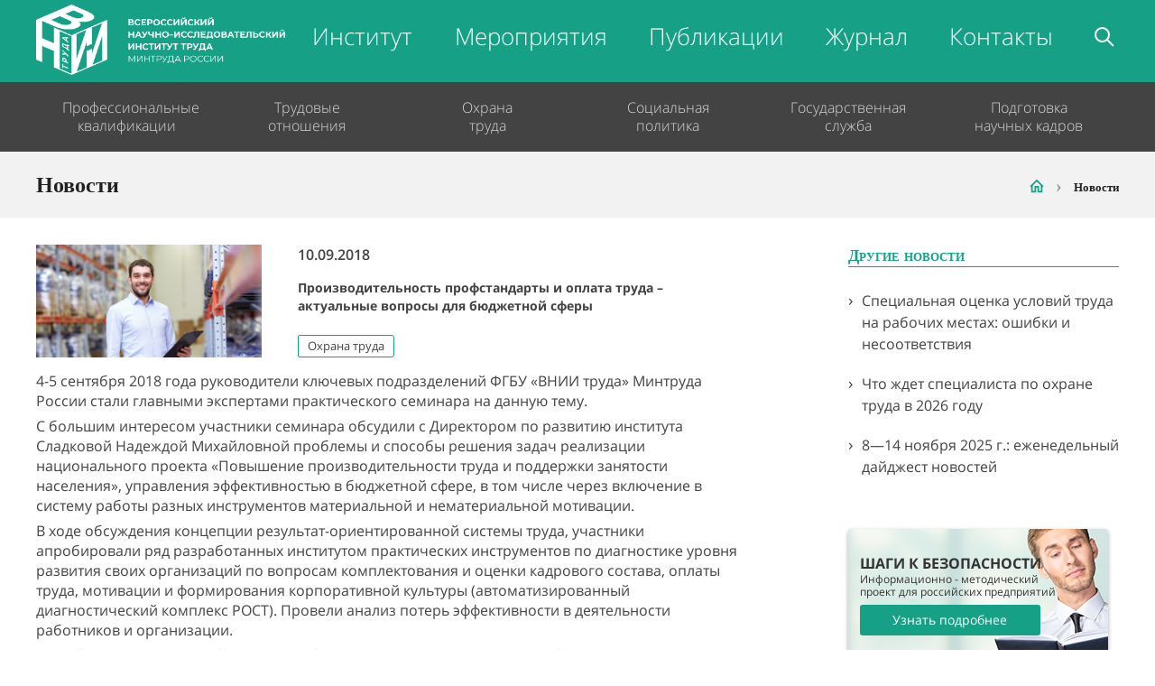

--- FILE ---
content_type: text/html; charset=UTF-8
request_url: https://vcot.info/news/proizvoditel-nost-profstandarty-i-oplata-truda-aktual-nye-voprosy-dla-budzetnoj-sfery
body_size: 6499
content:
<!DOCTYPE html>
<html class="no-js" lang="ru">
<head>
    <meta charset="utf-8">
    <meta http-equiv="X-UA-Compatible" content="IE=edge,chrome=1">
    <meta name="viewport" content="width=1280">
    <title>Производительность профстандарты и оплата труда – актуальные вопросы для бюджетной сферы</title>
    <link rel="manifest" href="/manifest.webmanifest">
    <link rel="icon" type="image/x-icon" href="/favicon.ico" />
    <link rel="icon" href="/favicon.ico" sizes="any">
    <link rel="icon" href="/icon.svg" type="image/svg+xml">
    <link rel="apple-touch-icon" href="/apple-touch-icon.png">
        <link rel="stylesheet" href="/assets/css/main.minv37.css">
    
<link rel="stylesheet" href="/build/newsitem.023dfecc.css">
    <meta name="keywords" content="ФГБУ «ВНИИ труда» Минтруда России" />
    <meta name="description" content="4-5 сентября 2018 года руководители ключевых подразделений ФГБУ «ВНИИ труда» Минтруда России стали главными экспертами практического семинара на данную тему." />
    <meta name="mailru-domain" content="ClBZg4uxDZ3E3hIP" />
        </head>
<body>
<header itemscope itemtype="http://schema.org/SiteNavigationElement">
    <div class="wrapper">
        <div class="top-nav">
            <div class="logo">
                <a href="/">
                    <figure class="logo-img" style="max-width: inherit;">
                        <img src="/assets/img/logo_new.png" alt="Логотип">
                    </figure>
                </a>
            </div>
            <div class="top-nav-right">
               <ul class="main-menu">
                                      <li class="main-menu-item "><a itemprop="url" href="/institute">Институт</a></li>
                                      <li class="main-menu-item "><a itemprop="url" href="/obuchenie/calendar/">Мероприятия</a></li>
                                      <li class="main-menu-item "><a itemprop="url" href="/blog">Публикации</a></li>
                                      <li class="main-menu-item "><a itemprop="url" href="/magazine">Журнал</a></li>
                                      <li class="main-menu-item "><a itemprop="url" href="/contacts">Контакты</a></li>
                                      <li class="main-menu-item"><a class="main-menu-search-item-toggle main-menu-search-item" itemprop="url" href="#"></a></li>
               </ul>
            </div>
        </div>
    </div>
    <div class="bottom-nav-wrapper">
        <div class="wrapper">
            <div class="bottom-nav">
                <ul class="bottom-nav-left-menu"><li class="bottom-nav-left-menu-item"><a href="" class="bottom-nav-left__link bottom-nav-left__no-link ">Профессиональные квалификации</a><ul class="bottom-nav-left__dropdown-submenu bottom-nav-left__first"><li><a itemprop="url" href="/standards">Главная</a></li><li><a itemprop="url" href="/standards/norms">Нормативные правовые акты</a></li><li><a itemprop="url" href="/standards/developer">Разработчику профстандартов</a></li><li><a itemprop="url" href="/standards/user">Пользователю профстандартов</a></li></ul></li><li class="bottom-nav-left-menu-item"><a href="" class="bottom-nav-left__link bottom-nav-left__no-link ">Трудовые отношения</a><ul class="bottom-nav-left__dropdown-submenu"><li><a itemprop="url" href="/payment-system">Системы оплаты труда</a></li><li><a itemprop="url" href="/labour-norms">Нормирование и регламентация труда</a></li><li><a itemprop="url" href="/employment-market">Рынок труда и занятость</a></li><li><a itemprop="url" href="/e-hr">Электронный кадровый документооборот</a></li></ul></li><li class="bottom-nav-left-menu-item"><a href="" class="bottom-nav-left__link bottom-nav-left__no-link ">Охрана труда</a><div class="bottom-nav-left__dropdown-submenu bottom-nav-left__dropdown-submenu__edu-safety" style="padding-left: 50px; padding-right: 50px;"><ul class="edu-safety-submenu-block-left" style="width: 50%;"><li><a itemprop="url" href="/obuchenie/" style="font-size: 16px;">Обучение по охране труда</a></li><li><a itemprop="url" href="/obuchenie/pozharnoj-bezopasnosti/">Пожарная безопасность</a></li><li><a itemprop="url" href="/obuchenie/kursy-pervoj-pomoshi/">Оказание первой помощи пострадавшим</a></li><hr style="border: none; height: 1px; background-color: rgba(255, 255, 255, .25); margin-bottom: 15px; margin-top: 15px;"><li><a itemprop="url" href="/sertification-ppe/" style="font-size: 16px;">Подтверждение соответствия</a></li><li><a itemprop="url" href="https://www.umco.ru/sout/" style="font-size: 16px;">Информация о специальной оценке условий труда</a></li><li><a itemprop="url" href="https://safe.vcot.info" target="_blank" style="font-size: 16px;">Электронная платформа по охране труда</a></li><li><a itemprop="url" href="https://risk.vcot.info/ocenka_risk" target="_blank" style="font-size: 16px;">Оценка профессиональных рисков</a></li><li><a itemprop="url" href="https://risk.vcot.info" target="_blank" style="font-size: 16px;">АИС «РискЛаб» для самостоятельной оценки профессиональных рисков</a></li></ul><ul class="edu-safety-submenu-block-center" style="width: 50%;"><li><a itemprop="url" href="/obuchenie/common/16">Требования охраны труда (16 часов)</li><li><a itemprop="url" href="/obuchenie/common/24">Требования охраны труда (24 часа)</li><li><a itemprop="url" href="/obuchenie/common/40">Требования охраны труда (40 часов)</li><li><a itemprop="url" href="/obuchenie/common/72">Требования охраны труда (72 часа)</li><li><a itemprop="url" href="/obuchenie/common/256">Профессиональная переподготовка «Требования охраны труда» (256 часов)</li><li><a itemprop="url" href="/obuchenie/common/sout-perepodgotovka">Профессиональная переподготовка «Оценка условий труда» (256 часов)</li><li><a itemprop="url" href="/obuchenie-expertov/">Специальная оценка условий труда (72 часа)</li><li><a itemprop="url" href="/state-examination-working-conditions">Проведение государственной экспертизы условий труда</li><li><a itemprop="url" href="/obuchenie/common/prepod-edu">Специалист (преподаватель), обучающий приемам оказания первой помощи пострадавшим (профессиональная переподготовка)</li><li><a itemprop="url" href="/obuchenie/common/risk-24">Подготовка экспертов по оценке и управлению профессиональными рисками</li></ul></div></li><li class="bottom-nav-left-menu-item"><a href="" class="bottom-nav-left__link bottom-nav-left__no-link ">Социальная политика</a><ul class="bottom-nav-left__dropdown-submenu"><li><a itemprop="url" href="/social-insurance">Социальное страхование</a></li></ul></li><li class="bottom-nav-left-menu-item"><a href="" class="bottom-nav-left__link bottom-nav-left__no-link ">Государственная служба</a><ul class="bottom-nav-left__dropdown-submenu"><li><a itemprop="url" href="/state-service">Ресурсный центр</a></li></ul></li><li class="bottom-nav-left-menu-item"><a href="" class="bottom-nav-left__link bottom-nav-left__no-link ">Подготовка научных кадров</a><div class="bottom-nav-left__dropdown-submenu bottom-nav-left__dropdown-submenu__edu-safety" style="width: 700px; left: -500px; padding-bottom: 50px;"><ul class="edu-safety-submenu-block-left" style="width: 64%;"><li><a itemprop="url" href="/dissovet" style="font-size: 16px; font-weight: 600;">Диссертационный совет</a></li><li><a itemprop="url" href="/dissovet/sostav">Состав диссертационного совета</a></li><li><a itemprop="url" href="/dissovet/candidate-dissertation">Объявления о защите кандидатских диссертаций</a></li><li><a itemprop="url" href="/dissovet/doctoral-dissertation">Объявления о защите докторских диссертаций</a></li><li><a itemprop="url" href="/dissovet/documents">Нормативные документы</a></li><li><a itemprop="url" href="/dissovet/archive">Архив объявлений о защите</a></li></ul><ul class="edu-safety-submenu-block-center" style="width: 36%;"><li><a itemprop="url" href="/science-training" style="font-size: 16px; font-weight: 600;">Аспирантура</a></li><li><a itemprop="url" href="/science-training">Об аспирантуре</a></li><li><a itemprop="url" href="/science-training/attachment">Прикрепление</a></li><li><a itemprop="url" href="/science-training/order-attachment">Приказы о прикреплении</a></li><li><a itemprop="url" href="/science-training/doctors">Докторантура</a></li><li><a itemprop="url" href="/science-training/norm-docs">Нормативные документы</a></li></ul></div></li></ul>            </div>
        </div>
    </div>
</header><div class="wrapper-alerts" style="display: none;">
        </div>
<div id="search-wrapper">
    <div id="search-overlay"></div>
    <form action="#" method="post" id="algolia-search">
        <div class="search-input-form">
            <input type="text" autocomplete="off" id="q" name="visitor_email" class="inline-inputs" placeholder="Поиск" autofocus>
            <div id="hits"></div>
        </div>
    </form>
</div>
	<!-- Begin heading -->
    <section class="edu-safety-heading">
        <div class="wrapper">
            <div class="edu-safety-heading__wrapper">
                <h1 style="width: 54%; font-size: 24px;">Новости</h1>
                <ul class="breadcrumbs" itemscope itemtype="http://schema.org/BreadcrumbList" style="width: 46%; font-size: 13px;">
                    <li itemprop="itemListElement" itemscope
                        itemtype="http://schema.org/ListItem"><a itemprop="item" href="/" class="edu-safety__active-link"><span itemprop="name" class="home-icon"></span></a> <meta itemprop="position" content="1" /></li>
                                        <li itemprop="itemListElement" itemscope
                        itemtype="http://schema.org/ListItem"><a itemprop="item" href="#" class="edu-safety__current-link"><span itemprop="name">Новости</span></a> <meta itemprop="position" content="2" /></li>
                                    </ul>
            </div>
        </div>
    </section>
    <!-- End heading -->


<section class="activities-main news-main">
    <div class="wrapper">
        <div class="news-main__wrapper">
            <div class="news-main__left">
                <div class="news-main__left-list">
                    <div itemscope itemtype="http://schema.org/Article">
                        <meta itemprop="datePublished" content="2018-09-10"/>
                        <meta itemprop="dateModified" content="2018-09-10"/>
                        <article class="news-main__left-item news-item">
                            <figure><img src="/uploads/news/news_1536302365.jpeg" alt=""></figure>
                            <div class="news-text-block">
                                <p class="news-date">10.09.2018</p>
                                <h3 itemprop="headline name">Производительность профстандарты и оплата труда – актуальные вопросы для бюджетной сферы</h3>
                                                                    <a href="/news?tag=%D0%9E%D1%85%D1%80%D0%B0%D0%BD%D0%B0%20%D1%82%D1%80%D1%83%D0%B4%D0%B0" class="news-tag">Охрана труда</a>
                                                            </div>
                        </article>
                        <div class="news-item-text" itemprop="articleBody">
                            <p>4-5 сентября 2018 года руководители ключевых подразделений ФГБУ «ВНИИ труда» Минтруда России стали главными экспертами практического семинара на данную тему.</p>
<p>С большим интересом участники семинара обсудили с Директором по развитию института Сладковой Надеждой Михайловной проблемы и способы решения задач реализации национального проекта «Повышение производительности труда и поддержки занятости населения», управления эффективностью в бюджетной сфере, в том числе через включение в систему работы разных инструментов материальной и нематериальной мотивации.</p>
<p>В ходе обсуждения концепции результат-ориентированной системы труда, участники апробировали ряд разработанных институтом практических инструментов по диагностике уровня развития своих организаций по вопросам комплектования и оценки кадрового состава, оплаты труда, мотивации и формирования корпоративной культуры (автоматизированный диагностический комплекс РОСТ). Провели анализ потерь эффективности в деятельности работников и организации.</p>
<p>Живой, заинтересованный разговор об актуальных аспектах независимой оценки качества условий оказания социальных услуг как инструмента повышения эффективности деятельности организаций бюджетной сферы состоялся с директором Ресурсного центра Петровой Светланой Александровной.</p>
<p>Директор Центра &nbsp;развития профессиональных квалификаций Зайцева Ольга Михайловна рассказала о важных аспектах применения профессиональных стандартов в контексте &nbsp;развития национальной системы квалификаций.</p>
<p>Директор Центра изучения трудовых отношений Омельченко Ирина Борисовна в своем выступлении сделала акцент на внедрении новых подходов в оплате труда в учреждениях государственного сектора, а также вопросах нормирования труда, как одного из инструментов повышения эффективности и производительности труда.</p>
                                                    </div>
                    </div>
                    <hr>
                    <div class="press-contacts-wrapper">
                        <h4>Пресс-служба</h4>
                    </div>
                </div>
            </div>
            <div class="news-main__right">
                <h2 class="edu-description-heading">Другие новости</h2>
                <hr>
                <ul class="other-news">
                                            <li><a href="/news/special-naa-ocenka-uslovij-truda-na-rabocih-mestah-osibki-i-nesootvetstvia">Специальная оценка условий труда на рабочих местах: ошибки и несоответствия</a></li>
                                            <li><a href="/news/cto-zdet-specialista-po-ohrane-truda-v-2026-godu">Что ждет специалиста по охране труда в 2026 году</a></li>
                                            <li><a href="/news/8-14-noabra-2025-g-ezenedel-nyj-dajdzest-novostej">8—14 ноября 2025 г.: еженедельный дайджест новостей</a></li>
                                    </ul>
                <br>
                <figure style="position: relative; width: 288px; height: 144px; border-radius: 4px; box-shadow: 0 2px 5px rgba(0, 0, 0, .33);">
    <img src="/assets/img/book_bg_block.jpg" alt="" style="border-radius: 4px;">
    <div style="position: absolute; top: 26.5px; left: 12.5px;">
        <p style="font-weight: 700; text-transform: uppercase; color: #333333;">ШАГИ К БЕЗОПАСНОСТИ</p>
        <p style="color: #333333; font-size: 12px; width: 240px; line-height: 14px; margin-bottom: 7px;">Информационно - методический проект для российских предприятий</p>
        <div class="edu-safety-submenu-block-right__inner-text" style="position: initial; top: initial; left: initial; transform: none; width: auto; text-align: left;">
            <a href="https://book.vcot.info" class="btn" target="_blank" style="width: 200px; font-size: 14px; color: #fff; padding: 5px 0;">Узнать подробнее</a>
        </div>
    </div>
</figure>                <br>
                <h2 class="edu-description-heading">Ближайшие мероприятия</h2>
                <hr>
                    <div class="news-main__right-activities">
        <p class="news-main__right-activities-date">
                                                    09 сентября — 19 декабря
                    </p>
        <a href="/obuchenie/calendar/1269" class="news-main__right-activities-link">Оценка условий труда (профессиональная переподготовка) <span>&rsaquo;</span></a>
    </div>
    <div class="news-main__right-activities">
        <p class="news-main__right-activities-date">
                                                    07 октября — 16 января
                    </p>
        <a href="/obuchenie/calendar/1274" class="news-main__right-activities-link">Специалист (преподаватель), обучающий приемам оказания первой помощи пострадавшим (профессиональная переподготовка) <span>&rsaquo;</span></a>
    </div>
    <div class="news-main__right-activities">
        <p class="news-main__right-activities-date">
                                                    14 октября — 23 января
                    </p>
        <a href="/obuchenie/calendar/1264" class="news-main__right-activities-link">Требования охраны труда (Профессиональная переподготовка) <span>&rsaquo;</span></a>
    </div>
    <div class="news-main__right-activities">
        <p class="news-main__right-activities-date">
                                                    11 ноября — 20 февраля
                    </p>
        <a href="/obuchenie/calendar/1270" class="news-main__right-activities-link">Оценка условий труда (профессиональная переподготовка) <span>&rsaquo;</span></a>
    </div>
    <div class="news-main__right-activities">
        <p class="news-main__right-activities-date">
                                                    25 ноября — 04 декабря
                    </p>
        <a href="/obuchenie/calendar/1163" class="news-main__right-activities-link">Требования охраны труда (пп. а-б, п. 46 Постановления Правительства Российской Федерации от 24 декабря 2021 г. № 2464) <span>&rsaquo;</span></a>
    </div>
            </div>
        </div>
    </div>
</section>
<footer itemscope itemtype="http://schema.org/WPFooter">
    <div class="wrapper">
        <nav>
            <ul class="footer-nav">
                <li class="footer-nav-item footer-nav-item-top">
                    <a href="" class="footer-nav-link">Об Институте</a>
                </li>
                <li class="footer-nav-item">
                    <a href="/institute" class="footer-nav-link">Краткая информация об институте</a>
                </li>
                <li class="footer-nav-item">
                    <a href="/institute/education-docs" class="footer-nav-link">Сведения об образовательной организации</a>
                </li>
                <li class="footer-nav-item">
                    <a href="/institute/corruption" class="footer-nav-link">Противодействие коррупции</a>
                </li>
                <li class="footer-nav-item">
                    <a href="/institute/complaence" class="footer-nav-link">Обеспечение требованиям антимонопольного законодательства</a>
                </li>
                <li class="footer-nav-item">
                    <a href="/institute/disabilities-persons" class="footer-nav-link">Лицам с ограниченными возможностями</a>
                </li>
                <li class="footer-nav-item">
                    <a href="#" class="footer-nav-link with-dropdown">Филиалы</a>
                    <ul class="footer-nav-submenu">
                        <li><noindex><a href="http://www.umco.ru/" target="_blank" rel="nofollow">Уральский межрегиональный филиал</a></noindex></li>
                    </ul>
                </li>
                <li class="footer-nav-item">
                    <a href="/contacts" class="footer-nav-link">Контакты</a>
                </li>
            </ul>
            <ul class="footer-nav">
                <li class="footer-nav-item footer-nav-item-top">
                    <a href="#" class="footer-nav-link">Деятельность</a>
                </li>
                <li class="footer-nav-item">
                    <a href="/research/" class="footer-nav-link">Исследования института</a>
                </li>
                <li class="footer-nav-item">
                    <a href="/obuchenie/calendar/" class="footer-nav-link">Проводимые мероприятия</a>
                </li>
                <li class="footer-nav-item">
                    <a href="#" class="footer-nav-link">Публикации</a>
                </li>
            </ul>
            <ul class="footer-nav">
                <li class="footer-nav-item footer-nav-item-top">
                    <a href="#" class="footer-nav-link">Услуги</a>
                </li>
                <li class="footer-nav-item">
                    <a href="https://www.umco.ru/sout/" class="footer-nav-link">Специальная оценка условий труда</a>
                </li>
                <li class="footer-nav-item">
                    <a href="/obuchenie/" class="footer-nav-link">Обучение по охране труда</a>
                </li>
                <li class="footer-nav-item">
                    <a href="/sertification-ppe/" class="footer-nav-link">Подтверждение соответствия</a>
                </li>
                <li class="footer-nav-item">
                    <a href="/labour-norms" class="footer-nav-link">Нормирование труда</a>
                </li>
                <li class="footer-nav-item">
                    <a href="/payment-system" class="footer-nav-link">Оплата труда</a>
                </li>
                <li class="footer-nav-item">
                    <a href="/employment-market" class="footer-nav-link">Рынок труда</a>
                </li>
            </ul>    
            <ul class="footer-nav">
                <li class="footer-nav-item footer-nav-item-top">
                    <a href="#" class="footer-nav-link">Полезные ссылки</a>
                </li>
                <li class="footer-nav-item">
                    <noindex><a href="http://www.rosmintrud.ru/" class="footer-nav-link" target="_blank" rel="nofollow">Министерство труда и социальной защиты Российской Федерации</a></noindex>
                </li>
                <li class="footer-nav-item">
                    <noindex><a href="http://gossluzhba.gov.ru/" class="footer-nav-link" target="_blank" rel="nofollow">Федеральный портал государственной службы и управленческих кадров</a></noindex>
                </li>
                <li class="footer-nav-item">
                    <noindex><a href="https://онлайнинспекция.рф/" class="footer-nav-link" target="_blank" rel="nofollow">Инспекция ОнЛайн</a></noindex>
                </li>
                <li class="footer-nav-item">
                    <noindex><a href="https://trudvsem.ru/" class="footer-nav-link" target="_blank" rel="nofollow">Работа в России</a></noindex>
                </li>
            </ul>
        </nav>   
    </div>
    <div class="footer-bottom">
        <div class="wrapper">
            <div class="footer-bottom-copyright">
                <div class="copuright-left" style="width: 50%; padding-top: 5px;">
                    <p>&#169; <span itemprop="copyrightYear">2011</span> - <span itemprop="copyrightYear">2025</span> <span>ВНИИ ТРУДА МИНТРУДА РОССИИ</span></p>
                </div>
                <div class="copyright-right" style="width: 50%; padding-top: 0;">
                    <a href="/contacts" class="feedback" style="vertical-align: middle">Обратная связь</a>
                    <!-- Yandex.Metrika informer -->
                    <!-- /Yandex.Metrika informer -->
                </div>
            </div>
        </div>
    </div>            
</footer><!-- Yandex.Metrika counter -->
<script type="text/javascript" >
    (function(m,e,t,r,i,k,a){m[i]=m[i]||function(){(m[i].a=m[i].a||[]).push(arguments)};
        m[i].l=1*new Date();k=e.createElement(t),a=e.getElementsByTagName(t)[0],k.async=1,k.src=r,a.parentNode.insertBefore(k,a)})
    (window, document, "script", "https://mc.yandex.ru/metrika/tag.js", "ym");

    ym(19741189, "init", {
        clickmap:true,
        trackLinks:true,
        accurateTrackBounce:true,
        webvisor:true
    });
</script>
<noscript><div><img src="https://mc.yandex.ru/watch/19741189" style="position:absolute; left:-9999px;" alt="" /></div></noscript>
<!-- /Yandex.Metrika counter -->
<script src="/build/runtime.226f6bb9.js"></script><script src="/build/755.5a8586e9.js"></script><script src="/build/109.e6362233.js"></script><script src="/build/307.0dd5de68.js"></script><script src="/build/497.7658f8a3.js"></script><script src="/build/146.f65476ef.js"></script><script src="/build/main.6b0a98d5.js"></script>

</body>
</html>


--- FILE ---
content_type: text/css
request_url: https://vcot.info/assets/css/main.minv37.css
body_size: 25411
content:
@charset "UTF-8";@-webkit-keyframes showSweetAlert{0%{transform:scale(.7);-webkit-transform:scale(.7)}45%{transform:scale(1.05);-webkit-transform:scale(1.05)}80%{transform:scale(.95);-webkit-transform:scale(.95)}to{transform:scale(1);-webkit-transform:scale(1)}}@keyframes showSweetAlert{0%{transform:scale(.7);-webkit-transform:scale(.7)}45%{transform:scale(1.05);-webkit-transform:scale(1.05)}80%{transform:scale(.95);-webkit-transform:scale(.95)}to{transform:scale(1);-webkit-transform:scale(1)}}@-webkit-keyframes hideSweetAlert{0%{transform:scale(1);-webkit-transform:scale(1)}to{transform:scale(.5);-webkit-transform:scale(.5)}}@keyframes hideSweetAlert{0%{transform:scale(1);-webkit-transform:scale(1)}to{transform:scale(.5);-webkit-transform:scale(.5)}}@-webkit-keyframes slideFromTop{0%{top:0%}to{top:50%}}@keyframes slideFromTop{0%{top:0%}to{top:50%}}@-webkit-keyframes slideToTop{0%{top:50%}to{top:0%}}@keyframes slideToTop{0%{top:50%}to{top:0%}}@-webkit-keyframes slideFromBottom{0%{top:70%}to{top:50%}}@keyframes slideFromBottom{0%{top:70%}to{top:50%}}@-webkit-keyframes slideToBottom{0%{top:50%}to{top:70%}}@keyframes slideToBottom{0%{top:50%}to{top:70%}}@-webkit-keyframes animateSuccessTip{0%,54%{width:0;left:1px;top:19px}70%{width:50px;left:-8px;top:37px}84%{width:17px;left:21px;top:48px}to{width:25px;left:14px;top:45px}}@keyframes animateSuccessTip{0%,54%{width:0;left:1px;top:19px}70%{width:50px;left:-8px;top:37px}84%{width:17px;left:21px;top:48px}to{width:25px;left:14px;top:45px}}@-webkit-keyframes animateSuccessLong{0%,65%{width:0;right:46px;top:54px}84%{width:55px;right:0;top:35px}to{width:47px;right:8px;top:38px}}@keyframes animateSuccessLong{0%,65%{width:0;right:46px;top:54px}84%{width:55px;right:0;top:35px}to{width:47px;right:8px;top:38px}}@-webkit-keyframes rotatePlaceholder{0%,5%{transform:rotate(-45deg);-webkit-transform:rotate(-45deg)}12%,to{transform:rotate(-405deg);-webkit-transform:rotate(-405deg)}}@keyframes rotatePlaceholder{0%,5%{transform:rotate(-45deg);-webkit-transform:rotate(-45deg)}12%,to{transform:rotate(-405deg);-webkit-transform:rotate(-405deg)}}@-webkit-keyframes animateErrorIcon{0%{transform:rotateX(100deg);-webkit-transform:rotateX(100deg);opacity:0}to{transform:rotateX(0deg);-webkit-transform:rotateX(0deg);opacity:1}}@keyframes animateErrorIcon{0%{transform:rotateX(100deg);-webkit-transform:rotateX(100deg);opacity:0}to{transform:rotateX(0deg);-webkit-transform:rotateX(0deg);opacity:1}}@-webkit-keyframes animateXMark{0%,50%{transform:scale(.4);-webkit-transform:scale(.4);margin-top:26px;opacity:0}80%{transform:scale(1.15);-webkit-transform:scale(1.15);margin-top:-6px}to{transform:scale(1);-webkit-transform:scale(1);margin-top:0;opacity:1}}@keyframes animateXMark{0%,50%{transform:scale(.4);-webkit-transform:scale(.4);margin-top:26px;opacity:0}80%{transform:scale(1.15);-webkit-transform:scale(1.15);margin-top:-6px}to{transform:scale(1);-webkit-transform:scale(1);margin-top:0;opacity:1}}@-webkit-keyframes pulseWarning{0%{border-color:#f8d486}to{border-color:#f8bb86}}@keyframes pulseWarning{0%{border-color:#f8d486}to{border-color:#f8bb86}}@-webkit-keyframes pulseWarningIns{0%{background-color:#f8d486}to{background-color:#f8bb86}}@keyframes pulseWarningIns{0%{background-color:#f8d486}to{background-color:#f8bb86}}@-webkit-keyframes rotate-loading{0%{-webkit-transform:rotate(0deg);transform:rotate(0deg)}to{-webkit-transform:rotate(360deg);transform:rotate(360deg)}}@keyframes rotate-loading{0%{-webkit-transform:rotate(0deg);transform:rotate(0deg)}to{-webkit-transform:rotate(360deg);transform:rotate(360deg)}}@-webkit-keyframes ball-fall{0%{opacity:0;-webkit-transform:translateY(-145%);transform:translateY(-145%)}10%,90%{opacity:.5}20%,80%{opacity:1;-webkit-transform:translateY(0);transform:translateY(0)}to{opacity:0;-webkit-transform:translateY(145%);transform:translateY(145%)}}@keyframes ball-fall{0%{opacity:0;-webkit-transform:translateY(-145%);transform:translateY(-145%)}10%,90%{opacity:.5}20%,80%{opacity:1;-webkit-transform:translateY(0);transform:translateY(0)}to{opacity:0;-webkit-transform:translateY(145%);transform:translateY(145%)}}@-webkit-keyframes anim{0%,1%{display:-webkit-box;display:flex;opacity:0}50%{display:-webkit-box;display:flex;opacity:.5}to{opacity:1}}@keyframes anim{0%,1%{display:-webkit-box;display:-ms-flexbox;display:flex;opacity:0}50%{display:-webkit-box;display:-ms-flexbox;display:flex;opacity:.5}to{opacity:1}}@font-face{font-family:'Open Sans';font-style:normal;font-weight:300;src:local('Open Sans Light'),local('OpenSans-Light'),url(https://fonts.gstatic.com/s/opensans/v13/DXI1ORHCpsQm3Vp6mXoaTQ7aC6SjiAOpAWOKfJDfVRY.woff2) format('woff2');unicode-range:U+0460-052F,U+20B4,U+2DE0-2DFF,U+A640-A69F}@font-face{font-family:'Open Sans';font-style:normal;font-weight:300;src:local('Open Sans Light'),local('OpenSans-Light'),url(https://fonts.gstatic.com/s/opensans/v13/DXI1ORHCpsQm3Vp6mXoaTRdwxCXfZpKo5kWAx_74bHs.woff2) format('woff2');unicode-range:U+0400-045F,U+0490-0491,U+04B0-04B1,U+2116}@font-face{font-family:'Open Sans';font-style:normal;font-weight:300;src:local('Open Sans Light'),local('OpenSans-Light'),url(https://fonts.gstatic.com/s/opensans/v13/DXI1ORHCpsQm3Vp6mXoaTZ6vnaPZw6nYDxM4SVEMFKg.woff2) format('woff2');unicode-range:U+1F00-1FFF}@font-face{font-family:'Open Sans';font-style:normal;font-weight:300;src:local('Open Sans Light'),local('OpenSans-Light'),url(https://fonts.gstatic.com/s/opensans/v13/DXI1ORHCpsQm3Vp6mXoaTfy1_HTwRwgtl1cPga3Fy3Y.woff2) format('woff2');unicode-range:U+0370-03FF}@font-face{font-family:'Open Sans';font-style:normal;font-weight:300;src:local('Open Sans Light'),local('OpenSans-Light'),url(https://fonts.gstatic.com/s/opensans/v13/DXI1ORHCpsQm3Vp6mXoaTfgrLsWo7Jk1KvZser0olKY.woff2) format('woff2');unicode-range:U+0102-0103,U+1EA0-1EF9,U+20AB}@font-face{font-family:'Open Sans';font-style:normal;font-weight:300;src:local('Open Sans Light'),local('OpenSans-Light'),url(https://fonts.gstatic.com/s/opensans/v13/DXI1ORHCpsQm3Vp6mXoaTYjoYw3YTyktCCer_ilOlhE.woff2) format('woff2');unicode-range:U+0100-024F,U+1E00-1EFF,U+20A0-20AB,U+20AD-20CF,U+2C60-2C7F,U+A720-A7FF}@font-face{font-family:'Open Sans';font-style:normal;font-weight:300;src:local('Open Sans Light'),local('OpenSans-Light'),url(https://fonts.gstatic.com/s/opensans/v13/DXI1ORHCpsQm3Vp6mXoaTRampu5_7CjHW5spxoeN3Vs.woff2) format('woff2');unicode-range:U+0000-00FF,U+0131,U+0152-0153,U+02C6,U+02DA,U+02DC,U+2000-206F,U+2074,U+20AC,U+2212,U+2215,U+E0FF,U+EFFD,U+F000}@font-face{font-family:'Open Sans';font-style:normal;font-weight:400;src:local('Open Sans'),local('OpenSans'),url(https://fonts.gstatic.com/s/opensans/v13/K88pR3goAWT7BTt32Z01m4X0hVgzZQUfRDuZrPvH3D8.woff2) format('woff2');unicode-range:U+0460-052F,U+20B4,U+2DE0-2DFF,U+A640-A69F}@font-face{font-family:'Open Sans';font-style:normal;font-weight:400;src:local('Open Sans'),local('OpenSans'),url(https://fonts.gstatic.com/s/opensans/v13/RjgO7rYTmqiVp7vzi-Q5UYX0hVgzZQUfRDuZrPvH3D8.woff2) format('woff2');unicode-range:U+0400-045F,U+0490-0491,U+04B0-04B1,U+2116}@font-face{font-family:'Open Sans';font-style:normal;font-weight:400;src:local('Open Sans'),local('OpenSans'),url(https://fonts.gstatic.com/s/opensans/v13/LWCjsQkB6EMdfHrEVqA1KYX0hVgzZQUfRDuZrPvH3D8.woff2) format('woff2');unicode-range:U+1F00-1FFF}@font-face{font-family:'Open Sans';font-style:normal;font-weight:400;src:local('Open Sans'),local('OpenSans'),url(https://fonts.gstatic.com/s/opensans/v13/xozscpT2726on7jbcb_pAoX0hVgzZQUfRDuZrPvH3D8.woff2) format('woff2');unicode-range:U+0370-03FF}@font-face{font-family:'Open Sans';font-style:normal;font-weight:400;src:local('Open Sans'),local('OpenSans'),url(https://fonts.gstatic.com/s/opensans/v13/59ZRklaO5bWGqF5A9baEEYX0hVgzZQUfRDuZrPvH3D8.woff2) format('woff2');unicode-range:U+0102-0103,U+1EA0-1EF9,U+20AB}@font-face{font-family:'Open Sans';font-style:normal;font-weight:400;src:local('Open Sans'),local('OpenSans'),url(https://fonts.gstatic.com/s/opensans/v13/u-WUoqrET9fUeobQW7jkRYX0hVgzZQUfRDuZrPvH3D8.woff2) format('woff2');unicode-range:U+0100-024F,U+1E00-1EFF,U+20A0-20AB,U+20AD-20CF,U+2C60-2C7F,U+A720-A7FF}@font-face{font-family:'Open Sans';font-style:normal;font-weight:400;src:local('Open Sans'),local('OpenSans'),url(https://fonts.gstatic.com/s/opensans/v13/cJZKeOuBrn4kERxqtaUH3ZBw1xU1rKptJj_0jans920.woff2) format('woff2');unicode-range:U+0000-00FF,U+0131,U+0152-0153,U+02C6,U+02DA,U+02DC,U+2000-206F,U+2074,U+20AC,U+2212,U+2215,U+E0FF,U+EFFD,U+F000}@font-face{font-family:'Open Sans';font-style:normal;font-weight:600;src:local('Open Sans Semibold'),local('OpenSans-Semibold'),url(https://fonts.gstatic.com/s/opensans/v13/MTP_ySUJH_bn48VBG8sNSg7aC6SjiAOpAWOKfJDfVRY.woff2) format('woff2');unicode-range:U+0460-052F,U+20B4,U+2DE0-2DFF,U+A640-A69F}@font-face{font-family:'Open Sans';font-style:normal;font-weight:600;src:local('Open Sans Semibold'),local('OpenSans-Semibold'),url(https://fonts.gstatic.com/s/opensans/v13/MTP_ySUJH_bn48VBG8sNShdwxCXfZpKo5kWAx_74bHs.woff2) format('woff2');unicode-range:U+0400-045F,U+0490-0491,U+04B0-04B1,U+2116}@font-face{font-family:'Open Sans';font-style:normal;font-weight:600;src:local('Open Sans Semibold'),local('OpenSans-Semibold'),url(https://fonts.gstatic.com/s/opensans/v13/MTP_ySUJH_bn48VBG8sNSp6vnaPZw6nYDxM4SVEMFKg.woff2) format('woff2');unicode-range:U+1F00-1FFF}@font-face{font-family:'Open Sans';font-style:normal;font-weight:600;src:local('Open Sans Semibold'),local('OpenSans-Semibold'),url(https://fonts.gstatic.com/s/opensans/v13/MTP_ySUJH_bn48VBG8sNSvy1_HTwRwgtl1cPga3Fy3Y.woff2) format('woff2');unicode-range:U+0370-03FF}@font-face{font-family:'Open Sans';font-style:normal;font-weight:600;src:local('Open Sans Semibold'),local('OpenSans-Semibold'),url(https://fonts.gstatic.com/s/opensans/v13/MTP_ySUJH_bn48VBG8sNSvgrLsWo7Jk1KvZser0olKY.woff2) format('woff2');unicode-range:U+0102-0103,U+1EA0-1EF9,U+20AB}@font-face{font-family:'Open Sans';font-style:normal;font-weight:600;src:local('Open Sans Semibold'),local('OpenSans-Semibold'),url(https://fonts.gstatic.com/s/opensans/v13/MTP_ySUJH_bn48VBG8sNSojoYw3YTyktCCer_ilOlhE.woff2) format('woff2');unicode-range:U+0100-024F,U+1E00-1EFF,U+20A0-20AB,U+20AD-20CF,U+2C60-2C7F,U+A720-A7FF}@font-face{font-family:'Open Sans';font-style:normal;font-weight:600;src:local('Open Sans Semibold'),local('OpenSans-Semibold'),url(https://fonts.gstatic.com/s/opensans/v13/MTP_ySUJH_bn48VBG8sNShampu5_7CjHW5spxoeN3Vs.woff2) format('woff2');unicode-range:U+0000-00FF,U+0131,U+0152-0153,U+02C6,U+02DA,U+02DC,U+2000-206F,U+2074,U+20AC,U+2212,U+2215,U+E0FF,U+EFFD,U+F000}@font-face{font-family:'Open Sans';font-style:normal;font-weight:700;src:local('Open Sans Bold'),local('OpenSans-Bold'),url(https://fonts.gstatic.com/s/opensans/v13/k3k702ZOKiLJc3WVjuplzA7aC6SjiAOpAWOKfJDfVRY.woff2) format('woff2');unicode-range:U+0460-052F,U+20B4,U+2DE0-2DFF,U+A640-A69F}@font-face{font-family:'Open Sans';font-style:normal;font-weight:700;src:local('Open Sans Bold'),local('OpenSans-Bold'),url(https://fonts.gstatic.com/s/opensans/v13/k3k702ZOKiLJc3WVjuplzBdwxCXfZpKo5kWAx_74bHs.woff2) format('woff2');unicode-range:U+0400-045F,U+0490-0491,U+04B0-04B1,U+2116}@font-face{font-family:'Open Sans';font-style:normal;font-weight:700;src:local('Open Sans Bold'),local('OpenSans-Bold'),url(https://fonts.gstatic.com/s/opensans/v13/k3k702ZOKiLJc3WVjuplzJ6vnaPZw6nYDxM4SVEMFKg.woff2) format('woff2');unicode-range:U+1F00-1FFF}@font-face{font-family:'Open Sans';font-style:normal;font-weight:700;src:local('Open Sans Bold'),local('OpenSans-Bold'),url(https://fonts.gstatic.com/s/opensans/v13/k3k702ZOKiLJc3WVjuplzPy1_HTwRwgtl1cPga3Fy3Y.woff2) format('woff2');unicode-range:U+0370-03FF}@font-face{font-family:'Open Sans';font-style:normal;font-weight:700;src:local('Open Sans Bold'),local('OpenSans-Bold'),url(https://fonts.gstatic.com/s/opensans/v13/k3k702ZOKiLJc3WVjuplzPgrLsWo7Jk1KvZser0olKY.woff2) format('woff2');unicode-range:U+0102-0103,U+1EA0-1EF9,U+20AB}@font-face{font-family:'Open Sans';font-style:normal;font-weight:700;src:local('Open Sans Bold'),local('OpenSans-Bold'),url(https://fonts.gstatic.com/s/opensans/v13/k3k702ZOKiLJc3WVjuplzIjoYw3YTyktCCer_ilOlhE.woff2) format('woff2');unicode-range:U+0100-024F,U+1E00-1EFF,U+20A0-20AB,U+20AD-20CF,U+2C60-2C7F,U+A720-A7FF}@font-face{font-family:'Open Sans';font-style:normal;font-weight:700;src:local('Open Sans Bold'),local('OpenSans-Bold'),url(https://fonts.gstatic.com/s/opensans/v13/k3k702ZOKiLJc3WVjuplzBampu5_7CjHW5spxoeN3Vs.woff2) format('woff2');unicode-range:U+0000-00FF,U+0131,U+0152-0153,U+02C6,U+02DA,U+02DC,U+2000-206F,U+2074,U+20AC,U+2212,U+2215,U+E0FF,U+EFFD,U+F000}.slick-list,.slick-slider{position:relative;display:block}.slick-slider{-webkit-box-sizing:border-box;box-sizing:border-box;-webkit-user-select:none;-moz-user-select:none;-ms-user-select:none;user-select:none;-webkit-touch-callout:none;-khtml-user-select:none;-ms-touch-action:pan-y;touch-action:pan-y;-webkit-tap-highlight-color:transparent}.slick-list{overflow:hidden;margin:0;padding:0}.slick-dots li button:focus,.slick-dots li button:hover,.slick-list:focus{outline:0}.slick-list.dragging{cursor:pointer;cursor:hand}.slick-slider .slick-list,.slick-slider .slick-track{-webkit-transform:translate3d(0,0,0);transform:translate3d(0,0,0)}.slick-track{position:relative;top:0;left:0;display:block}.slick-track:after,.slick-track:before{display:table;content:''}.slick-track:after{clear:both}.slick-loading .slick-track{visibility:hidden}.slick-slide{display:none;float:left;height:100%;min-height:1px}[dir=rtl] .slick-slide{float:right}.slick-initialized .slick-slide,.slick-slide img{display:block}.slick-slide.slick-loading img{display:none}.slick-slide.dragging img{pointer-events:none}.slick-loading .slick-slide{visibility:hidden}.slick-vertical .slick-slide{display:block;height:auto;border:1px solid transparent}.slick-arrow.slick-hidden{display:none}.slick-loading .slick-list{background:#fff url(../img/ajax-loader.gif) center center no-repeat}@font-face{font-family:'slick';font-weight:400;font-style:normal;src:url(./fonts/Slick/slick.eot);src:url(./fonts/Slick/slick.eot?#iefix) format('embedded-opentype'),url(./fonts/Slick/slick.woff) format('woff'),url(./fonts/Slick/slick.ttf) format('truetype'),url(./fonts/Slick/slick.svg#slick) format('svg')}.slick-next,.slick-prev{font-size:0;line-height:0;position:absolute;top:50%;display:block;width:20px;height:20px;padding:0;-webkit-transform:translate(0,-50%);transform:translate(0,-50%);cursor:pointer;color:transparent;border:0;outline:0;background:0 0}.slick-next:focus,.slick-next:hover,.slick-prev:focus,.slick-prev:hover{color:transparent;outline:0;background:0 0}.slick-dots li button:focus:before,.slick-dots li button:hover:before,.slick-next:focus:before,.slick-next:hover:before,.slick-prev:focus:before,.slick-prev:hover:before{opacity:1}.slick-next.slick-disabled:before,.slick-prev.slick-disabled:before{opacity:.25}.slick-dots li button:before,.slick-next:before,.slick-prev:before{font-family:'slick';line-height:1;opacity:.75;-webkit-font-smoothing:antialiased;-moz-osx-font-smoothing:grayscale}[dir=rtl] .slick-prev{right:-25px;left:auto}.slick-prev:before{content:'←'}.slick-next:before,[dir=rtl] .slick-prev:before{content:'→'}[dir=rtl] .slick-next{right:auto;left:-25px}[dir=rtl] .slick-next:before{content:'←'}.slick-dotted.slick-slider{margin-bottom:30px}.slick-dots{position:absolute;bottom:-25px;display:block;width:100%;padding:0;margin:0;list-style:none;text-align:center}.slick-dots li{position:relative;display:inline-block;width:20px;height:20px;margin:0 5px;padding:0;cursor:pointer}.slick-dots li button{font-size:0;line-height:0;display:block;width:20px;height:20px;padding:5px;cursor:pointer;color:transparent;border:0;outline:0;background:0 0}.slick-dots li button:before{font-size:6px;line-height:20px;position:absolute;top:0;left:0;width:20px;height:20px;content:'•';text-align:center;opacity:.25;color:#000}.slick-dots li.slick-active button:before{opacity:.75;color:#000}.blueimp-gallery{top:0;right:0;bottom:0;left:0;-moz-backface-visibility:hidden;position:fixed;z-index:999999;overflow:hidden;background:#000;background:rgba(0,0,0,.9);opacity:0;display:none;direction:ltr;-ms-touch-action:none;touch-action:none}.blueimp-gallery>.slides>.slide>.slide-content{position:absolute;top:0;right:0;bottom:0;left:0;-moz-backface-visibility:hidden;margin:auto;width:auto;height:auto;max-width:100%;max-height:100%;opacity:1}.blueimp-gallery-carousel{position:relative;z-index:auto;margin:1em auto;padding-bottom:56.25%;-webkit-box-shadow:0 0 10px #000;box-shadow:0 0 10px #000;-ms-touch-action:pan-y;touch-action:pan-y}.blueimp-gallery-display{display:block;opacity:1}.blueimp-gallery>.slides{position:relative;height:100%;overflow:hidden}.blueimp-gallery-carousel>.slides{position:absolute}.blueimp-gallery>.slides>.slide{position:relative;float:left;height:100%;text-align:center;-webkit-transition-timing-function:cubic-bezier(.645,.045,.355,1);transition-timing-function:cubic-bezier(.645,.045,.355,1)}.blueimp-gallery,.blueimp-gallery>.slides>.slide>.slide-content{-webkit-transition:opacity .2s linear;transition:opacity .2s linear}.blueimp-gallery>.slides>.slide-loading{background:url(../img/loading.gif) center no-repeat;background-size:64px 64px}.blueimp-gallery>.slides>.slide-loading>.slide-content{opacity:0}.blueimp-gallery>.slides>.slide-error{background:url(../img/error.png) center no-repeat}.blueimp-gallery>.slides>.slide-error>.slide-content{display:none}.blueimp-gallery>.prev{top:50%;left:15px;width:40px;height:40px;margin-top:-23px;font-family:"Helvetica Neue",Helvetica,Arial,sans-serif;font-size:60px;font-weight:100;text-decoration:none;text-align:center;background:#222;background:rgba(0,0,0,.5);-webkit-box-sizing:content-box;box-sizing:content-box;border:3px solid #fff;border-radius:23px;opacity:.5;cursor:pointer}.blueimp-gallery>.close,.blueimp-gallery>.next,.blueimp-gallery>.prev,.blueimp-gallery>.title{position:absolute;line-height:30px;color:#fff;text-shadow:0 0 2px #000;display:none}.blueimp-gallery>.next{width:40px;height:40px;margin-top:-23px;font-family:"Helvetica Neue",Helvetica,Arial,sans-serif;font-size:60px;font-weight:100;text-decoration:none;text-align:center;background:#222;background:rgba(0,0,0,.5);-webkit-box-sizing:content-box;box-sizing:content-box;border:3px solid #fff;border-radius:23px;cursor:pointer;left:auto;right:15px;top:50%;opacity:.5}.blueimp-gallery>.close,.blueimp-gallery>.title{top:15px;opacity:.8}.blueimp-gallery>.title{left:15px;margin:0 40px 0 0;font-size:20px}.blueimp-gallery>.close{padding:15px;right:15px;left:auto;margin:-15px;font-size:30px;text-decoration:none;cursor:pointer}.blueimp-gallery>.play-pause{position:absolute;right:15px;bottom:15px;width:15px;height:15px;background:url(../img/play-pause.png) 0 0 no-repeat;cursor:pointer;opacity:.5;display:none}.blueimp-gallery-playing>.play-pause{background-position:-15px 0}.blueimp-gallery>.close:hover,.blueimp-gallery>.next:hover,.blueimp-gallery>.play-pause:hover,.blueimp-gallery>.prev:hover,.blueimp-gallery>.title:hover{color:#fff;opacity:1}.blueimp-gallery-controls>.close,.blueimp-gallery-controls>.next,.blueimp-gallery-controls>.play-pause,.blueimp-gallery-controls>.prev,.blueimp-gallery-controls>.title{display:block;-webkit-transform:translateZ(0);transform:translateZ(0)}.blueimp-gallery-left>.prev,.blueimp-gallery-right>.next,.blueimp-gallery-single>.next,.blueimp-gallery-single>.play-pause,.blueimp-gallery-single>.prev{display:none}.blueimp-gallery>.close,.blueimp-gallery>.next,.blueimp-gallery>.play-pause,.blueimp-gallery>.prev,.blueimp-gallery>.slides>.slide>.slide-content{-webkit-user-select:none;-moz-user-select:none;-ms-user-select:none;user-select:none}body:last-child .blueimp-gallery>.slides>.slide-error{background-image:url(../img/error.svg)}body:last-child .blueimp-gallery>.play-pause{width:20px;height:20px;background-size:40px 20px;background-image:url(../img/play-pause.svg)}body:last-child .blueimp-gallery-playing>.play-pause{background-position:-20px 0}*+html .blueimp-gallery>.slides>.slide{min-height:300px}*+html .blueimp-gallery>.slides>.slide>.slide-content,.sweet-alert h2,.sweet-alert p{position:relative}body.stop-scrolling{height:100%;overflow:hidden}.sweet-overlay{-ms-filter:"progid:DXImageTransform.Microsoft.Alpha(Opacity=40)";background-color:#000;background-color:rgba(0,0,0,.4);position:fixed;left:0;right:0;top:0;bottom:0;display:none;z-index:10000}.sweet-alert{background-color:#fff;font-family:'Open Sans','Helvetica Neue',Helvetica,Arial,sans-serif;width:478px;padding:17px;border-radius:5px;text-align:center;position:fixed;left:50%;top:50%;margin-left:-256px;margin-top:-200px;overflow:hidden;display:none;z-index:99999}@media all and (max-width:540px){.sweet-alert{width:auto;margin-left:0;margin-right:0;left:15px;right:15px}}.sweet-alert h2{color:#575757;font-size:30px;text-align:center;font-weight:600;text-transform:none;margin:25px 0;padding:0;line-height:40px;display:block}.sweet-alert p{color:#797979;font-size:16px;font-weight:300;text-align:inherit;float:none;margin:0;padding:0;line-height:normal}.sweet-alert fieldset{border:0;position:relative;padding-top:5px}.sweet-alert .sa-error-container{background-color:#f1f1f1;margin-left:-17px;margin-right:-17px;overflow:hidden;padding:0 10px;max-height:0;webkit-transition:padding .15s,max-height .15s;-webkit-transition:padding .15s,max-height .15s;transition:padding .15s,max-height .15s}.sweet-alert .sa-error-container.show{padding:10px 0;max-height:100px;webkit-transition:padding .2s,max-height .2s;-webkit-transition:padding .25s,max-height .25s;transition:padding .25s,max-height .25s}.sweet-alert .sa-error-container .icon{display:inline-block;width:24px;height:24px;border-radius:50%;background-color:#ea7d7d;color:#fff;line-height:24px;text-align:center;margin-right:3px}.sweet-alert .sa-error-container p{display:inline-block}.sweet-alert .sa-input-error{position:absolute;top:29px;right:26px;width:20px;height:20px;opacity:0;-webkit-transform:scale(.5);transform:scale(.5);-webkit-transform-origin:50% 50%;transform-origin:50% 50%;-webkit-transition:all .1s;transition:all .1s}.sweet-alert .sa-input-error:after,.sweet-alert .sa-input-error:before{content:"";width:20px;height:6px;background-color:#f06e57;border-radius:3px;position:absolute;top:50%;margin-top:-4px;left:50%;margin-left:-9px}.sweet-alert .sa-input-error:before{-webkit-transform:rotate(-45deg);transform:rotate(-45deg)}.sweet-alert .sa-input-error:after{-webkit-transform:rotate(45deg);transform:rotate(45deg)}.sweet-alert .sa-input-error.show{opacity:1;-webkit-transform:scale(1);transform:scale(1)}.sweet-alert input{width:100%;-webkit-box-sizing:border-box;box-sizing:border-box;border-radius:3px;border:1px solid #d7d7d7;height:43px;margin-top:10px;margin-bottom:17px;font-size:18px;-webkit-box-shadow:inset 0 1px 1px rgba(0,0,0,.06);box-shadow:inset 0 1px 1px rgba(0,0,0,.06);padding:0 12px;display:none;-webkit-transition:all .3s;transition:all .3s}.sweet-alert input:focus{outline:0;-webkit-box-shadow:0 0 3px #c4e6f5;box-shadow:0 0 3px #c4e6f5;border:1px solid #b4dbed}.sweet-alert input:focus::-moz-placeholder{-webkit-transition:opacity .3s .03s ease;transition:opacity .3s .03s ease;opacity:.5}.sweet-alert input:focus:-ms-input-placeholder{-webkit-transition:opacity .3s .03s ease;transition:opacity .3s .03s ease;opacity:.5}.sweet-alert input:focus::-webkit-input-placeholder{-webkit-transition:opacity .3s .03s ease;transition:opacity .3s .03s ease;opacity:.5}.sweet-alert input::-moz-placeholder{color:#bdbdbd}.sweet-alert input:-ms-input-placeholder{color:#bdbdbd}.sweet-alert input::-webkit-input-placeholder{color:#bdbdbd}.bottom-nav-left__dropdown-submenu li,.sweet-alert.show-input input,article,aside,details,figcaption,figure,footer,hgroup,main,menu,nav,section,summary{display:block}.sweet-alert .sa-confirm-button-container{display:inline-block;position:relative}.sweet-alert .la-ball-fall{position:absolute;left:50%;top:50%;margin-left:-27px;margin-top:4px;opacity:0;visibility:hidden}.sweet-alert button{background-color:#8cd4f5;color:#fff;border:0;-webkit-box-shadow:none;box-shadow:none;font-size:17px;font-weight:500;border-radius:5px;margin:-50px 5px 0;cursor:pointer}.sweet-alert button:focus{outline:0;-webkit-box-shadow:0 0 2px rgba(128,179,235,.5),inset 0 0 0 1px rgba(0,0,0,.05);box-shadow:0 0 2px rgba(128,179,235,.5),inset 0 0 0 1px rgba(0,0,0,.05)}.sweet-alert button:hover{background-color:#7ecff4}.sweet-alert button:active{background-color:#5dc2f1}.sweet-alert button.cancel{background-color:#c1c1c1}.sweet-alert button.cancel:hover{background-color:#b9b9b9}.sweet-alert button.cancel:active{background-color:#a8a8a8}.sweet-alert button.cancel:focus{-webkit-box-shadow:rgba(197,205,211,.8) 0 0 2px,rgba(0,0,0,.0470588) 0 0 0 1px inset!important;box-shadow:rgba(197,205,211,.8) 0 0 2px,rgba(0,0,0,.0470588) 0 0 0 1px inset!important}.sweet-alert button[disabled]{opacity:.6;cursor:default}.sweet-alert button.confirm[disabled]{color:transparent}.sweet-alert button.confirm[disabled]~.la-ball-fall{opacity:1;visibility:visible;-webkit-transition-delay:0s;transition-delay:0s}.sweet-alert button::-moz-focus-inner{border:0}.sweet-alert[data-has-cancel-button=false] button{-webkit-box-shadow:none!important;box-shadow:none!important}.sweet-alert[data-has-confirm-button=false][data-has-cancel-button=false]{padding-bottom:40px}.sweet-alert .sa-icon{width:80px;height:80px;border:4px solid gray;border-radius:50%;margin:20px auto;padding:0;position:relative;-webkit-box-sizing:content-box;box-sizing:content-box}.sweet-alert .sa-icon.sa-error{border-color:#f27474}.sweet-alert .sa-icon.sa-error .sa-x-mark{position:relative;display:block}.sweet-alert .sa-icon.sa-error .sa-line{position:absolute;height:5px;width:47px;background-color:#f27474;display:block;top:37px;border-radius:2px}.sweet-alert .sa-icon.sa-error .sa-line.sa-left{-webkit-transform:rotate(45deg);transform:rotate(45deg);left:17px}.sweet-alert .sa-icon.sa-error .sa-line.sa-right{-webkit-transform:rotate(-45deg);transform:rotate(-45deg);right:16px}.sweet-alert .sa-icon.sa-warning{border-color:#f8bb86}.sweet-alert .sa-icon.sa-warning .sa-body{position:absolute;width:5px;height:47px;left:50%;top:10px;border-radius:2px;margin-left:-2px;background-color:#f8bb86}.sweet-alert .sa-icon.sa-warning .sa-dot{position:absolute;width:7px;height:7px;border-radius:50%;margin-left:-3px;left:50%;bottom:10px;background-color:#f8bb86}.sweet-alert .sa-icon.sa-info{border-color:#c9dae1}.sweet-alert .sa-icon.sa-info:before{content:"";position:absolute;width:5px;height:29px;left:50%;bottom:17px;border-radius:2px;margin-left:-2px;background-color:#c9dae1}.sweet-alert .sa-icon.sa-info:after{content:"";position:absolute;width:7px;height:7px;border-radius:50%;margin-left:-3px;top:19px;background-color:#c9dae1}.sweet-alert .sa-icon.sa-success:after,.sweet-alert .sa-icon.sa-success:before{content:'';position:absolute;width:60px;height:120px;background:#fff;border-radius:120px 0 0 120px;top:-7px;left:-33px;-webkit-transform:rotate(-45deg);transform:rotate(-45deg);-webkit-transform-origin:60px 60px;transform-origin:60px 60px}.sweet-alert .sa-icon.sa-success:after{border-radius:0 120px 120px 0;top:-11px;left:30px;-webkit-transform-origin:0 60px;transform-origin:0 60px}.sweet-alert .sa-icon.sa-success .sa-placeholder{width:80px;height:80px;border:4px solid #a5dc86;border:4px solid rgba(165,220,134,.2);border-radius:50%;-webkit-box-sizing:content-box;box-sizing:content-box;position:absolute;left:-4px;top:-4px;z-index:2}.sweet-alert .sa-icon.sa-success .sa-fix{width:5px;height:90px;background-color:#fff;position:absolute;left:28px;top:8px;z-index:1;-webkit-transform:rotate(-45deg);transform:rotate(-45deg)}.sweet-alert .sa-icon.sa-success .sa-line{height:5px;background-color:#a5dc86;display:block;border-radius:2px;position:absolute;z-index:2}.sweet-alert .sa-icon.sa-success .sa-line.sa-tip{width:25px;left:14px;top:46px;-webkit-transform:rotate(45deg);transform:rotate(45deg)}.sweet-alert .sa-icon.sa-success .sa-line.sa-long{width:47px;right:8px;top:38px;-webkit-transform:rotate(-45deg);transform:rotate(-45deg)}.sweet-alert .sa-icon.sa-custom{background-size:contain;border-radius:0;border:0;background-position:center center;background-repeat:no-repeat}.showSweetAlert[data-animation=pop]{-webkit-animation:showSweetAlert .3s;animation:showSweetAlert .3s}.showSweetAlert[data-animation=none]{-webkit-animation:none;animation:none}.showSweetAlert[data-animation=slide-from-top]{-webkit-animation:slideFromTop .3s;animation:slideFromTop .3s}.showSweetAlert[data-animation=slide-from-bottom]{-webkit-animation:slideFromBottom .3s;animation:slideFromBottom .3s}.hideSweetAlert[data-animation=pop]{-webkit-animation:hideSweetAlert .2s;animation:hideSweetAlert .2s}.hideSweetAlert[data-animation=none]{-webkit-animation:none;animation:none}.hideSweetAlert[data-animation=slide-from-top]{-webkit-animation:slideToTop .4s;animation:slideToTop .4s}.hideSweetAlert[data-animation=slide-from-bottom]{-webkit-animation:slideToBottom .3s;animation:slideToBottom .3s}.animateSuccessTip{-webkit-animation:animateSuccessTip .75s;animation:animateSuccessTip .75s}.animateSuccessLong{-webkit-animation:animateSuccessLong .75s;animation:animateSuccessLong .75s}.sa-icon.sa-success.animate:after{-webkit-animation:rotatePlaceholder 4.25s ease-in;animation:rotatePlaceholder 4.25s ease-in}.animateErrorIcon{-webkit-animation:animateErrorIcon .5s;animation:animateErrorIcon .5s}.animateXMark{-webkit-animation:animateXMark .5s;animation:animateXMark .5s}.pulseWarning{-webkit-animation:pulseWarning .75s infinite alternate;animation:pulseWarning .75s infinite alternate}.pulseWarningIns{-webkit-animation:pulseWarningIns .75s infinite alternate;animation:pulseWarningIns .75s infinite alternate}.sweet-alert .sa-icon.sa-error .sa-line.sa-left{-ms-transform:rotate(45deg) \9}.sweet-alert .sa-icon.sa-error .sa-line.sa-right{-ms-transform:rotate(-45deg) \9}.sweet-alert .sa-icon.sa-success{border-color:transparent\9}.sweet-alert .sa-icon.sa-success .sa-line.sa-tip{-ms-transform:rotate(45deg) \9}.sweet-alert .sa-icon.sa-success .sa-line.sa-long{-ms-transform:rotate(-45deg) \9}.la-ball-fall,.la-ball-fall>div{position:relative;-webkit-box-sizing:border-box;box-sizing:border-box}.la-ball-fall{display:block;font-size:0;color:#fff;width:54px;height:18px}.la-ball-fall>div{display:inline-block;float:none;background-color:currentColor;border:0 solid currentColor;width:10px;height:10px;margin:4px;border-radius:100%;opacity:0;-webkit-animation:ball-fall 1s ease-in-out infinite;animation:ball-fall 1s ease-in-out infinite}.la-ball-fall>div:nth-child(1){-webkit-animation-delay:-200ms;animation-delay:-200ms}.la-ball-fall>div:nth-child(2){-webkit-animation-delay:-100ms;animation-delay:-100ms}.la-ball-fall>div:nth-child(3){-webkit-animation-delay:0ms;animation-delay:0ms}.la-ball-fall.la-sm{width:26px;height:8px}.la-ball-fall.la-sm>div{width:4px;height:4px;margin:2px}.la-ball-fall.la-2x{width:108px;height:36px}.la-ball-fall.la-2x>div{width:20px;height:20px;margin:8px}.la-ball-fall.la-3x{width:162px;height:54px}.la-ball-fall.la-3x>div{width:30px;height:30px;margin:12px}html{font-family:sans-serif;-ms-text-size-adjust:100%;-webkit-text-size-adjust:100%;-webkit-box-sizing:border-box;box-sizing:border-box}body{font-family:'Open Sans','Helvetica Neue',Helvetica,Arial,sans-serif;font-size:16px;font-weight:400;font-style:normal;line-height:1.414em;color:#434343;min-width:1280px;margin:0 auto}audio,canvas,progress,video{display:inline-block;vertical-align:baseline}audio:not([controls]){display:none;height:0}[hidden],template{display:none}a{background-color:transparent;color:#16a085;text-decoration:none}a:active,a:hover{outline:0}abbr[title]{border-bottom:1px dotted}b,strong{font-weight:700}mark{background:#ff0;color:#000}small{font-size:80%}sub{font-size:75%;line-height:0;position:relative;vertical-align:baseline;bottom:-.25em}img{border:0}svg:not(:root){overflow:hidden}hr{-webkit-box-sizing:content-box;box-sizing:content-box;height:0}code{font-family:monospace,monospace;font-size:1em}button,input,optgroup,select,textarea{color:inherit;font:inherit;margin:0}button{overflow:visible}button,select{text-transform:none}button,html input[type=button],input[type=reset],input[type=submit]{-webkit-appearance:button;cursor:pointer}button[disabled],html input[disabled]{cursor:default}button::-moz-focus-inner,input::-moz-focus-inner{border:0;padding:0}input{line-height:normal}input[type=checkbox],input[type=radio]{-webkit-box-sizing:border-box;box-sizing:border-box;padding:0}input[type=number]::-webkit-inner-spin-button,input[type=number]::-webkit-outer-spin-button{height:auto}input[type=search]{-webkit-appearance:textfield;-webkit-box-sizing:content-box;box-sizing:content-box}input[type=search]::-webkit-search-cancel-button,input[type=search]::-webkit-search-decoration{-webkit-appearance:none}fieldset{border:1px solid silver;margin:0 2px;padding:.35em .625em .75em}legend{border:0}textarea{overflow:auto}optgroup,span.bold-text{font-weight:700}table{border-collapse:collapse;border-spacing:0}legend,td,th{padding:0}*,:after,:before{-webkit-box-sizing:inherit;box-sizing:inherit}figure,li,p,ul{margin:0;padding:0}a:hover{color:#2a6496}ul{list-style:none}h1,h2,h3,h4,h5,h6{font-weight:400}h1{font-size:50.8px;margin:.87em 0 .52em;line-height:1.05em}h2{font-size:37.904px;margin:1.03em 0 .67em;line-height:1.23em}h3{font-size:28.432px;margin:1.22em 0 .8em;line-height:1.46em}h4,h5{font-size:21.328px;margin:1.44em 0 .96em;line-height:1.73em}h5{font-size:16px;margin:1.7em 0 1.02em}h6,header{font-size:12px}h6{line-height:2.427em;margin:2.02em 0 1.55em}.sweet-alert button{padding:10px 28px}header{margin:0;background-color:#16a085}.wrapper{position:relative;width:1200px;margin:0 auto}.bottom-nav-left__dropdown-submenu__edu-safety:after,.bottom-nav:after,.top-nav:after{content:'';display:block;clear:both}.logo{float:left;padding-top:5px;width:25%}.logo a,header{color:#fff;display:block}.logo .logo-img,.logo h1{display:inline-block;vertical-align:middle}.logo .logo-img{max-width:27.85714%;margin:0 8% 0 0}.logo .logo-img img{width:100%}.logo h1{margin:0;line-height:24px;font-size:24px;font-weight:300}.logo .logo-heading-bottom{font-size:15px}.top-nav-right{float:right;width:75%;padding-top:10px}.main-menu,.top-nav-right__contacts{text-align:right}.top-nav-right__contacts span{display:inline-block;color:#fff;color:rgba(255,255,255,.7);margin-right:57px}.top-nav-right__contacts a.top-nav-phone-link{display:inline-block;width:120px;color:#fff;background-image:url("data:image/svg+xml,%3Csvg width='11' height='12' viewBox='0 0 12 13' xmlns='http://www.w3.org/2000/svg'%3E%3Ctitle%3EPhone%3C/title%3E%3Cdesc%3ECreated with Sketch.%3C/desc%3E%3Cpath d='M10.265 8.652c-.743-.636-1.497-1.02-2.231-.386l-.438.384c-.321.278-.917 1.579-3.222-1.072-2.304-2.648-.933-3.06-.612-3.336l.441-.384c.73-.636.455-1.437-.072-2.261l-.318-.499c-.529-.822-1.105-1.362-1.837-.727l-.396.346c-.324.236-1.228 1.002-1.447 2.457-.264 1.746.569 3.746 2.477 5.94 1.906 2.195 3.771 3.298 5.539 3.278 1.469-.016 2.356-.804 2.633-1.091l.397-.346c.73-.635.276-1.281-.467-1.918l-.447-.384z' fill='%23fff'/%3E%3C/svg%3E");background-repeat:no-repeat;background-position:0 4px;opacity:.7}.main-menu{margin:17px 0 34px;position:relative}.main-menu-item{display:inline-block;position:relative;font-size:26px;font-weight:300;line-height:26px;margin:0 4.79167% 0 0}.logo h1,.main-menu-item a{color:#fff}.main-menu-item a:hover,.main-menu__active-item a{color:#434343;border-bottom:1px solid #434343}.bottom-nav-left-menu-item:last-child,.main-menu-item:last-child,.news-tags-list li:last-child{margin-right:0}.bottom-nav-wrapper{background-color:#434343}.bottom-nav-left-menu{padding:0;margin:0}.bottom-nav-left-menu-item{display:inline-block;position:relative;font-size:16px;width:200px;vertical-align:top;text-align:center;margin:0;font-weight:300;line-height:16px}.bottom-nav-left-menu-item a{font-size:16px;display:inline-block;width:142px;text-align:center;color:#fff;color:rgba(255,255,255,.8);padding:18px 0 19px;line-height:20px}.bottom-nav-left-menu-item a:hover{color:#16a085}.bottom-nav-left-menu-item a.bottom-nav-left__no-link:hover{color:#fff;cursor:default;opacity:.7}.bottom-nav-left-menu-item:nth-of-type(3)>a{width:82px}.bottom-nav-left__dropdown-submenu{display:none;padding:10px 0;background-color:#434343;position:absolute;top:60px;left:0;width:192px;z-index:20;border-bottom-right-radius:4px;border-bottom-left-radius:4px}.bottom-nav-left__dropdown-submenu li a{font-size:16px;padding:10px 0}.bottom-nav-left__dropdown-submenu__edu-safety{width:1200px;left:-384px;padding-left:30px;padding-top:25px}.bottom-nav-left__dropdown-submenu__edu-safety a{text-align:left;width:100%;padding:7px 0!important}.edu-safety-submenu-block-center,.edu-safety-submenu-block-left{float:left;width:27%;padding-right:50px;text-align:left}.edu-safety-submenu-block-center{width:33%}.edu-safety-submenu-block-right{float:left;width:40%;padding-right:20px;text-align:left}.edu-safety-submenu-block-right__inner{width:100%;height:300px;background:url(../img/pages_img/thumbs/edu_poster.jpg)}.edu-safety-submenu-block-right__inner-darken{position:relative;width:100%;height:100%;background-color:#000;background-color:rgba(0,0,0,.44)}.edu-safety-submenu-block-right__inner-text{position:absolute;top:50%;left:50%;-webkit-transform:translate(-50%,-50%);transform:translate(-50%,-50%);text-align:center;width:100%}.edu-safety-submenu-block-right__inner-text span{font-size:18px;font-weight:600;display:block;margin-bottom:13px}.edu-safety-submenu-block-right__inner-text a{display:inline-block;width:185px;background-color:#16a085;text-align:center;border-radius:3px;font-size:18px;line-height:24px}.edu-safety-submenu-block-right__inner-text a:hover{color:#fff}.bottom-nav-left-menu-item:hover>.bottom-nav-left__dropdown-submenu,.bottom-nav-right__dropdown:hover>.bottom-nav-right__dropdown-submenu{display:block}.bottom-nav-right{position:relative;float:right;padding-top:25px;padding-bottom:10px}.bottom-nav-right a{border-bottom:1px dashed rgba(255,255,255,.3);color:#fff;color:rgba(255,255,255,.8);font-size:13px;line-height:6px}.bottom-nav-right a:after{display:inline-block;margin-left:4px;vertical-align:middle;width:0;height:0;content:'';border-left:4px solid transparent;border-right:4px solid transparent;border-top:4px solid #fff}.bottom-nav-right__dropdown{position:relative}.main-menu-search-item,.main-menu-search-item-close{padding-left:27px;background-image:url("data:image/svg+xml,%3Csvg width='22' height='22' xmlns='http://www.w3.org/2000/svg'%3E%3Cg transform='rotate%28-90 11 10%29' stroke-width='2' stroke='%23fff' fill='none' fill-rule='evenodd'%3E%3Ccircle cx='12.5' cy='7.5' r='7.5'/%3E%3Cpath d='M0 20l7.5-7.5'/%3E%3C/g%3E%3C/svg%3E");background-repeat:no-repeat;background-position:0 8px;content:''}.main-menu-search-item:hover{background-image:url("data:image/svg+xml,%3Csvg width='22' height='22' xmlns='http://www.w3.org/2000/svg'%3E%3Cg transform='rotate%28-90 11 10%29' stroke-width='2' stroke='%23434343' fill='none' fill-rule='evenodd'%3E%3Ccircle cx='12.5' cy='7.5' r='7.5'/%3E%3Cpath d='M0 20l7.5-7.5'/%3E%3C/g%3E%3C/svg%3E");border-bottom:none!important}.main-menu-search-item-close{background-image:url("data:image/svg+xml,%3Csvg width='19' height='19' xmlns='http://www.w3.org/2000/svg'%3E%3Cg stroke='%23fff' stroke-width='2' fill='none' fill-rule='evenodd'%3E%3Cpath d='M1 1l17 17M18 1L1 18'/%3E%3C/g%3E%3C/svg%3E");background-position:0 10px}.main-menu-search-item-close:hover{background-image:url("data:image/svg+xml,%3Csvg width='19' height='19' xmlns='http://www.w3.org/2000/svg'%3E%3Cg stroke='%23434343' stroke-width='2' fill='none' fill-rule='evenodd'%3E%3Cpath d='M1 1l17 17M18 1L1 18'/%3E%3C/g%3E%3C/svg%3E");border-bottom:none!important}#search-wrapper{display:none;position:absolute;width:100%;top:91px}#search-overlay{position:absolute;background-color:#000;opacity:.8;top:0;width:100%;height:100%;z-index:123}.search-input-form{position:absolute;width:50%;top:30px;left:50%;-webkit-transform:translateX(-50%);transform:translateX(-50%);margin:0 auto;background-color:transparent;z-index:124}.search-input-form .follow-news-input{background-color:#fff}.search-input-form .main__events-activity-btn{background-color:#16a085!important}.bottom-nav-search-field{display:block;-webkit-box-sizing:border-box;box-sizing:border-box;padding:9px 30px 9px 17px;color:#000;color:rgba(0,0,0,.9);border:0;outline:0;border-radius:1000px;width:250px;position:absolute;top:-18px;right:0;background-image:url("data:image/svg+xml,%3Csvg width='20' height='20' viewBox='0 0 20 20' xmlns='http://www.w3.org/2000/svg'%3E%3Ctitle%3ESearch (2)%3C/title%3E%3Cdesc%3ECreated with Sketch.%3C/desc%3E%3Cg transform='translate(1 1)' stroke='%2316A085' stroke-width='2' fill='none'%3E%3Ccircle cx='11.25' cy='6.75' r='6.75'/%3E%3Cpath d='M0 18l6.75-6.75'/%3E%3C/g%3E%3C/svg%3E");background-repeat:no-repeat;background-position:93% 10px;font-size:14px;line-height:18px}.bottom-nav-right__dropdown-submenu{display:none;padding:20px 20px 5px;position:absolute;top:100%;right:0;width:200%;z-index:14;-webkit-box-shadow:0 3px 13px rgba(17,18,17,.3);box-shadow:0 3px 13px rgba(17,18,17,.3);background-color:#fff;background-color:rgba(255,255,255,.9);border-radius:3px}#hits a,.bottom-nav-right__dropdown-submenu a{display:inline-block;color:#555;line-height:18px;margin-bottom:15px}#hits a:hover,.bottom-nav-right__dropdown-submenu a:hover,.footer-nav-item a:hover,.main__events-slider-item a:hover,.news-heading-wrapper h3:hover,.other-news a:hover,.services-text-block a:hover,.shov-on-hover-text span,a.with-dropdown:hover>.with-dropdown:after,li.active-month a{color:#16a085}.bottom-nav-right__dropdown-submenu:before{position:absolute;display:inline-block;content:'';width:0;height:0;border-left:5px solid transparent;border-right:5px solid transparent;border-bottom:5px solid rgba(255,255,255,.9);top:-5px;right:25px;z-index:14}#hits{display:none;padding:20px 0;max-height:400px;overflow-y:scroll;background-color:transparent}#hits em{color:tomato;font-style:normal}#hits a{color:#fff}#algolia-logo{display:block;text-align:right;content:'';width:62px;height:16px;margin-left:calc(100% - 70px);background-image:url("data:image/svg+xml,%3Csvg width='62' height='16' xmlns='http://www.w3.org/2000/svg'%3E%3Cdefs%3E%3ClinearGradient x1='-37.75%25' y1='134.819%25' x2='130.239%25' y2='-27.593%25' id='a'%3E%3Cstop stop-color='%2300AEFF' offset='0%25'/%3E%3Cstop stop-color='%233369E7' offset='100%25'/%3E%3C/linearGradient%3E%3C/defs%3E%3Cg fill-rule='nonzero' fill='none'%3E%3Cpath d='M2.038.019h11.298c1.113 0 2.02.903 2.02 2.02v11.307c0 1.113-.903 2.02-2.02 2.02H2.038a2.021 2.021 0 0 1-2.02-2.02V2.034C.019.922.922.02 2.039.02z' fill='url%28%23a%29'/%3E%3Cpath d='M7.864 3.896a4.335 4.335 0 0 0-4.332 4.339 4.331 4.331 0 1 0 8.664-.005 4.328 4.328 0 0 0-4.332-4.334zm0 7.393a3.055 3.055 0 0 1 0-6.108 3.055 3.055 0 0 1 0 6.108zm0-5.484V8.08c0 .066.07.112.13.08l2.02-1.048c.046-.023.06-.08.037-.126a2.513 2.513 0 0 0-2.094-1.27c-.046 0-.093.037-.093.088zm-2.83-1.671l-.264-.265a.663.663 0 0 0-.94 0l-.317.316a.663.663 0 0 0 0 .94l.26.261c.043.042.103.033.14-.01a5.12 5.12 0 0 1 .508-.595c.185-.187.386-.358.6-.512.046-.028.051-.093.014-.135zm4.25-.69V2.92a.665.665 0 0 0-.666-.666h-1.55a.665.665 0 0 0-.665.666v.54c0 .06.056.102.116.088a4.845 4.845 0 0 1 2.653-.013.09.09 0 0 0 .111-.089zm29.082 8.315c0 1.243-.316 2.15-.953 2.728-.638.577-1.61.865-2.923.865-.48 0-1.475-.093-2.27-.27l.293-1.443c.665.14 1.545.177 2.005.177.73 0 1.252-.149 1.564-.447.312-.298.465-.74.465-1.326v-.298a5.43 5.43 0 0 1-.712.27 3.522 3.522 0 0 1-1.014.135 3.81 3.81 0 0 1-1.373-.238 2.868 2.868 0 0 1-1.065-.698 3.193 3.193 0 0 1-.69-1.154c-.162-.461-.246-1.285-.246-1.89 0-.568.089-1.28.261-1.755.177-.475.428-.885.768-1.225.335-.34.744-.6 1.224-.791a4.483 4.483 0 0 1 1.652-.312c.59 0 1.135.075 1.665.163.53.088.982.181 1.35.284v7.225zm-5.058-3.594c0 .763.168 1.61.503 1.964.335.354.768.531 1.298.531.278 0 .554-.04.82-.121.255-.08.46-.172.623-.284v-4.52a7.193 7.193 0 0 0-1.2-.154 1.815 1.815 0 0 0-1.518.685c-.349.433-.526 1.191-.526 1.899zm13.695 0a4.42 4.42 0 0 1-.27 1.587c-.182.508-.437.94-.768 1.3a3.38 3.38 0 0 1-1.191.832c-.466.196-1.182.308-1.54.308-.359-.005-1.07-.107-1.531-.308-.461-.2-.857-.475-1.187-.833a3.84 3.84 0 0 1-.773-1.299 4.322 4.322 0 0 1-.279-1.587c0-.614.084-1.206.27-1.709.186-.502.447-.93.782-1.289a3.497 3.497 0 0 1 1.191-.829c.461-.195.968-.288 1.517-.288a3.97 3.97 0 0 1 1.522.288c.465.196.865.47 1.191.829.33.358.587.787.773 1.29.195.502.293 1.093.293 1.708zm-1.861.005c0-.787-.173-1.444-.508-1.9-.335-.46-.805-.689-1.405-.689s-1.07.229-1.405.69c-.335.46-.498 1.112-.498 1.899 0 .796.167 1.33.502 1.792.335.465.805.693 1.406.693.6 0 1.07-.232 1.405-.693.335-.466.503-.996.503-1.792zm5.914 4.022c-2.983.014-2.983-2.412-2.983-2.798L48.07.79l1.82-.288v8.546c0 .22 0 1.606 1.167 1.611v1.532zm3.206 0h-1.829V4.334l1.829-.289v8.146zm-.917-9.008a1.103 1.103 0 0 0 0-2.206 1.103 1.103 0 1 0 0 2.206zm5.463.866c.6 0 1.108.074 1.517.223.41.15.74.359.982.624.242.266.414.629.517 1.01.107.382.158.801.158 1.262v4.683c-.28.06-.703.13-1.27.214-.568.084-1.205.126-1.913.126-.47 0-.903-.047-1.289-.135a2.721 2.721 0 0 1-1-.433 2.095 2.095 0 0 1-.647-.773c-.154-.316-.233-.763-.233-1.229 0-.447.089-.73.261-1.038.174-.304.418-.563.712-.754a3.064 3.064 0 0 1 1.042-.419 5.97 5.97 0 0 1 1.87-.089c.224.024.457.066.708.126V7.15c0-.21-.023-.41-.074-.596a1.278 1.278 0 0 0-.261-.498 1.222 1.222 0 0 0-.493-.335 2.149 2.149 0 0 0-.777-.14c-.42 0-.8.052-1.15.112-.349.06-.637.13-.856.21l-.219-1.495c.228-.079.568-.158 1.006-.237.437-.08.907-.121 1.41-.121zm.154 6.606c.558 0 .973-.033 1.261-.089V8.714a4.344 4.344 0 0 0-1.07-.135c-.2 0-.405.014-.61.047-.205.028-.39.084-.553.163a.992.992 0 0 0-.396.335.633.633 0 0 0-.149.447c0 .428.149.675.419.838.275.167.637.246 1.098.246zm-35.933-6.56c.6 0 1.108.075 1.517.224.41.149.74.358.982.624.247.27.414.628.517 1.01.107.382.158.8.158 1.261v4.683c-.28.061-.703.13-1.27.215-.568.083-1.206.125-1.913.125-.47 0-.903-.046-1.289-.135a2.721 2.721 0 0 1-1-.433 2.095 2.095 0 0 1-.647-.772c-.154-.317-.233-.764-.233-1.23 0-.446.089-.73.26-1.037.175-.305.419-.563.713-.754a3.064 3.064 0 0 1 1.042-.42 5.97 5.97 0 0 1 1.87-.088c.22.023.457.065.708.126v-.298c0-.21-.023-.41-.074-.596a1.278 1.278 0 0 0-.261-.498 1.222 1.222 0 0 0-.493-.335 2.149 2.149 0 0 0-.778-.14c-.418 0-.8.051-1.149.112-.349.06-.637.13-.856.21l-.219-1.495c.228-.08.568-.158 1.005-.237a7.506 7.506 0 0 1 1.41-.121zm.159 6.61c.558 0 .972-.032 1.26-.088V8.766a4.344 4.344 0 0 0-1.07-.135c-.2 0-.405.013-.61.046-.204.028-.39.084-.553.163a.992.992 0 0 0-.395.335.633.633 0 0 0-.15.447c0 .428.15.675.42.838.27.163.637.247 1.098.247zm7.375 1.486c-2.983.014-2.983-2.412-2.983-2.798L27.576.791l1.819-.288v8.546c0 .22 0 1.607 1.168 1.611v1.532z' fill='%23FFF'/%3E%3C/g%3E%3C/svg%3E");background-size:100% auto;background-repeat:no-repeat;background-position:center}#algolia-logo:hover,i.main__slider-arrow:hover{cursor:pointer}.main__slider,.main__slider-wrapper{position:relative}.main__slider-wrapper .main__slider-item{display:none}.main__slider-wrapper .main__slider-item:first-child{display:block}.main__slider-wrapper.slick-initialized .main__slider-item{display:block}.main__slider-item-figure{margin:0;padding:0;position:relative}.main__slider-item-figure img{width:100%;height:100%}@media (min-width:1601px){.main__slider-item-figure{height:600px}}@media (max-width:1600px){.main__slider-item-figure{height:500px}}@media (max-width:1440px){.main__slider-item-figure{height:450px}}@media (max-width:1366px){.main__slider-item-figure{height:427px}}@media (max-width:1280px){.main__slider-item-figure{height:400px}}.decorator-one{position:absolute;width:50%;height:100%;top:0;left:0;z-index:10;background-color:#000;background-color:rgba(0,0,0,.623529)}.decorator-one-right{left:55%}.decorator-one-text,.decorator-two{position:absolute;width:100%;z-index:11}.decorator-one-text{color:#fff;-webkit-transform:translate(-50%,-50%);transform:translate(-50%,-50%);top:50%;left:50%}p.slider-item__body,p.slider-item__title{text-align:center;padding-left:12px;padding-right:12px}p.slider-item__title{font-family:Palatino,'Palatino Linotype';padding-bottom:24px;font-size:36px;line-height:42px}p.slider-item__body{font-size:16px;line-height:24px;margin-bottom:52px}a.slider-item__link{display:block;width:140px;margin:0 auto;padding:16px;border:1px solid #fff;border-radius:3px;text-align:center;color:#fff;font-size:16px;text-transform:uppercase}.decorator-two{height:100%;top:0;left:0;opacity:.3;background-image:-webkit-gradient(linear,left bottom,left top,from(#111211),color-stop(30%,transparent));background-image:linear-gradient(to top,#111211 0%,transparent 30%)}i.main__slider-arrow{display:block;width:24px;position:absolute;top:50%;left:0;margin-top:-31px;z-index:15;opacity:.7}i.main__slider-arrow.slick-disabled{opacity:.3}.main__news{background-color:#f9f6ef;padding-top:40px}.main-news-wrapper{width:100%;padding-bottom:40px}.main-news-wrapper:after,.main__news-left-body:after,.main__news-left-header:after{content:'';display:block;clear:both}.main__news-left{float:left;width:70.3125%}.main__news-left-news{float:none;width:100%}.main__news-left-header{padding-bottom:18px}.main__h1{font-family:Palatino,'Palatino Linotype';font-weight:700;font-size:34px;color:#434343;line-height:38px;margin:0;padding:20px 0 10px;text-align:center}.breadcrumbs li a,.heading-events,.news-tags-list a,.news-tags-list li{display:inline-block}.heading-all-link{display:block;font-size:18px;line-height:16px;color:#16a085;font-family:Palatino,'Palatino Linotype';font-weight:700;-webkit-font-feature-settings:"c2sc";font-feature-settings:"c2sc";font-variant:small-caps;width:150px;margin:-7px auto 0;padding:0;text-align:center}.heading-all-link:hover{text-decoration:underline;color:#177360}.news-tags-list{float:right;padding:4px 0 0}.news-tags-list li{vertical-align:bottom;margin:0 10px 0 0;padding:0}.news-tags-list a{font-size:13px;color:#16a085;line-height:13px;padding:5px 30px 5px 10px;border-radius:2px 3px 3px 2px;border:1px solid #16a085;border:1px solid rgba(22,160,133,.8);position:relative}.news-tags-list a span{display:block;position:absolute;top:0;right:0;color:#777;line-height:13px;padding:5px 0;width:25px;text-align:center;border-left:1px solid #ddd}.main__news-left-item{float:left;position:relative;width:23.33333%;margin:0 2.22222% 20px 0}.employee-foto-wrapper figure:nth-of-type(3n),.main__news-left-item:nth-of-type(4n){margin-right:0}.main__news-left-item img{width:100%}.news-tag{display:inline-block;font-size:13px;line-height:13px;color:#434343;padding:5px 10px;margin-top:6px;margin-bottom:11px;border-radius:2px 3px 3px 2px;border:1px solid #16a085}.news-heading-wrapper{bottom:15px;left:20px;width:90%}.news-heading-wrapper h3{font-weight:700;font-size:16px;color:#434343;margin-top:0}.main__news-right{float:right;width:24.21875%}.main__news-right-header{margin-top:50px;margin-bottom:40px;text-align:right;padding-top:6px}.all-news-link{text-transform:uppercase;font-weight:700;font-size:13px;color:#16a085;display:inline-block;border-bottom:1px solid rgba(22,160,133,.3)}.main__news-right-body{border-radius:2px;padding:128px 0 0}.main__news-right-body h2{font-family:Palatino,'Palatino Linotype';font-weight:700;margin:0 0 20px;text-transform:uppercase;font-size:13px;color:#16a085;line-height:13px;-webkit-font-feature-settings:"c2sc";font-feature-settings:"c2sc";font-variant:small-caps}.other-news{padding:0 0 0 10px}.other-news li{padding-top:20px;padding-bottom:0}.other-news li:before{content:'\203A';margin:0 10px 0 -15px;font-size:18px}.other-news li:first-child{padding-top:0}.other-news li:last-child{border-bottom:none;padding-bottom:35px}.other-news a{line-height:24px;color:#434343}.main-page__btn-wrapper{text-align:center}.main-page-btn{display:inline-block;padding:11px 70px;border:1px solid #434343;border-radius:3px;font-family:Palatino,'Palatino Linotype';font-size:20px;line-height:22px;color:#434343}.main-page-btn:hover{border-color:#16a085;color:#16a085}.main__studies{background-color:#f9f6ef;padding-top:40px;padding-bottom:60px}.main__studies-heading-wrapper{margin-bottom:20px}.subheading-item{display:inline-block;width:33.3333333%;padding:18px 25px 20px}.subheading-item p{text-align:center;font-family:Palatino,'Palatino Linotype'}.subheading-item p.subheading-item-top{font-size:24px;font-weight:700;margin-bottom:7px}.subheading-item p.subheading-item-bottom{font-size:18px}p.stat-info{margin:0;padding:0}.studies-stat-number{display:inline-block;margin-right:10px;font-weight:300;line-height:24px;font-size:37px;color:#555}.studies-stat-text{display:inline-block;line-height:18px}.main__studies-right{padding-top:50px;text-align:center}.main__studies-right .main__studies-additional-link{display:inline-block;font-family:Palatino,'Palatino Linotype';font-size:20px;line-height:18px;color:#16a085;margin:0;padding:3px 15px;border-right:1px solid #434343}.main__studies-right .main__studies-additional-link:last-of-type{border-right:0}.main_studies-body{position:relative}.main__studies-slider{margin-left:-60px}.main__studies-slider .slick-dots li button:before,.show-on-hover:before{display:block;content:'';width:12px;height:12px;background-color:#aaa;border-radius:50%}.main__slider-wrapper .slick-dots li.slick-active button:before,.main__studies-slider .slick-dots li.slick-active button:before{background-color:#16a085}.main__studies-slider .slick-dots{top:calc(100% + 30px)}.main__slider-wrapper .slick-dots li button:before{display:block;content:'';width:13px;height:13px;background-color:#fff;border-radius:50%;opacity:1}.main__slider-wrapper .slick-dots{top:calc(100% - 40px);left:25%;bottom:0;width:auto;-webkit-transform:translateX(-50%);transform:translateX(-50%)}.main__slider-wrapper .slick-dots li{width:13px;height:13px}.main__slider-wrapper.slick-dotted.slick-slider{margin-bottom:0}.main_studies-slider-item-box{width:25%;display:inline-block;text-align:right}i.mainslider-arrow-prev{top:calc(100% - 70px);left:25px}i.mainslider-arrow-next{left:calc(100% - 40px)}i.eventsslider-arrow-prev,i.professionslider-arrow-prev,i.seminarslider-arrow-prev,i.studieslider-arrow-prev{left:-40px}i.eventsslider-arrow-next.slick-disabled>svg path,i.eventsslider-arrow-prev.slick-disabled>svg path,i.expertslider-arrow-next.slick-disabled>svg path,i.expertslider-arrow-prev.slick-disabled>svg path,i.studieslider-arrow-prev.slick-disabled>svg path,i.studiesslider-arrow-next.slick-disabled>svg path{fill:#ccc}i.eventsslider-arrow-next,i.professionslider-arrow-next,i.seminarslider-arrow-next,i.studiesslider-arrow-next{left:calc(100% + 16px)}.main__studies-slider-item{display:inline-block;position:relative;background-color:#eee;border-radius:3px;width:81.25%;height:300px;margin:0;padding:0;text-align:center;overflow-y:hidden;-webkit-box-shadow:0 0 13px rgba(0,0,0,.22),0 3px 10px rgba(0,0,0,.22);box-shadow:0 0 13px rgba(0,0,0,.22),0 3px 10px rgba(0,0,0,.22)}.main__studies-slider-item a{cursor:default}.main__studies-slider-item:hover{-webkit-box-shadow:0 0 23px rgba(0,0,0,.25),0 6px 30px rgba(0,0,0,.25);box-shadow:0 0 23px rgba(0,0,0,.25),0 6px 30px rgba(0,0,0,.25);-webkit-transition:-webkit-box-shadow .3s ease-in;transition:box-shadow .3s ease-in;transition:box-shadow .3s ease-in,-webkit-box-shadow .3s ease-in}.main__studies-slider-item img{display:inline-block;width:100%;height:auto}.show-on-hover,.studies-img-text{position:absolute;left:0;border-bottom-left-radius:3px;border-bottom-right-radius:3px}.studies-img-text{text-align:left;-webkit-box-sizing:border-box;box-sizing:border-box;padding:15px;line-height:22px;color:#fff;bottom:0;display:block;height:96px;background-color:#16a085;z-index:10}.show-on-hover{display:none;width:100%;height:100%;top:0;z-index:11;background-color:#383838;-webkit-box-shadow:0 -3px 15px rgba(17,18,17,.25);box-shadow:0 -3px 15px rgba(17,18,17,.25)}.show-on-hover:before{position:absolute;width:52px;height:52px;background-color:#fff;-webkit-box-shadow:0 1px 4px rgba(17,18,17,.23);box-shadow:0 1px 4px rgba(17,18,17,.23);top:-26px;left:50%;margin-left:-26px;background-position:14px 10px;background-repeat:no-repeat}.show-on-hover.pdf:before{background-image:url("data:image/svg+xml,%3Csvg width='26' height='34' viewBox='0 0 26 34' xmlns='http://www.w3.org/2000/svg'%3E%3Ctitle%3EPDF%3C/title%3E%3Cdesc%3ECreated with Sketch.%3C/desc%3E%3Cg fill='none'%3E%3Cpath id='Shape' stroke='%2316A085' stroke-width='2' d='M24.294 10.176h-8.471v-8.471'/%3E%3Cpath stroke='%2316A085' stroke-width='2' d='M25 32.059h-24v-31.059h14.667l9.333 9.059z'/%3E%3Cpath d='M6.567 15.679c.392-.085.921-.138 1.451-.138.826 0 1.483.116 1.938.551.424.371.614.964.614 1.567 0 .773-.233 1.324-.604 1.715-.445.476-1.154.688-1.736.688l-.276-.011v2.658h-1.387v-7.031zm1.387 3.251l.233.011c.699 0 1.006-.498 1.006-1.165 0-.625-.253-1.112-.899-1.112-.128 0-.254.021-.339.053v2.213h-.001zm3.452-3.251c.349-.085.858-.138 1.408-.138.9 0 1.525.212 1.981.635.613.551.931 1.493.931 2.88 0 1.44-.37 2.467-.995 3.018-.486.455-1.186.688-2.17.688-.445 0-.879-.042-1.154-.085v-6.999zm1.387 5.929l.244.021c.667 0 1.249-.656 1.249-2.626 0-1.461-.381-2.351-1.218-2.351-.095 0-.191 0-.275.032v4.924zm3.811-6.034h3.102v1.207h-1.715v1.832h1.609v1.154h-1.609v2.944h-1.387v-7.136z' fill='%2316A085'/%3E%3C/g%3E%3C/svg%3E")}.show-on-hover.doc:before,.show-on-hover.docx:before{background-image:url("data:image/svg+xml,%3Csvg width='26' height='34' viewBox='0 0 26 34' xmlns='http://www.w3.org/2000/svg'%3E%3Ctitle%3EWord%3C/title%3E%3Cdesc%3ECreated with Sketch.%3C/desc%3E%3Cg stroke-width='2' stroke='%2316A085' fill='none'%3E%3Cpath d='M24.294 10.176h-8.471v-8.471'/%3E%3Cpath d='M25 32.059h-24v-31.059h14.667l9.333 9.059zm-18-12.295s1.533-1.941 2 .647c.267 1.553.534 2.588.666 3.235.133.712.6 1.294 1.333 1.294s1.266-.517 1.333-1.294c.067-.452.667-5.824.667-5.824s.6 4.724.666 5.176c.066.776.6 1.294 1.333 1.294s1.2-.582 1.333-1.294c.133-.647.733-5.694 1.333-7.117.6-1.424 2-.647 2-.647'/%3E%3C/g%3E%3C/svg%3E")}.show-on-hover.jpeg:before,.show-on-hover.jpg:before{background-image:url("data:image/svg+xml,%3Csvg width='26' height='34' viewBox='0 0 26 34' xmlns='http://www.w3.org/2000/svg'%3E%3Ctitle%3EJPG%3C/title%3E%3Cdesc%3ECreated with Sketch.%3C/desc%3E%3Cg fill='none'%3E%3Cpath id='Shape' stroke='%2316A085' stroke-width='2' d='M24.294 10.176h-8.471v-8.471'/%3E%3Cpath stroke='%2316A085' stroke-width='2' d='M25 32.059h-24v-31.059h14.824l9.176 9.059z'/%3E%3Cpath d='M7.961 15.511h1.398v4.86c0 2.054-.995 2.361-2.012 2.361-.286 0-.54-.042-.699-.105l.116-1.165c.138.042.275.052.455.052.402 0 .741-.159.741-1.079v-4.924zm2.531.106c.392-.085.921-.138 1.451-.138.826 0 1.472.116 1.938.55.424.371.614.964.614 1.568 0 .773-.233 1.312-.604 1.715-.445.466-1.165.678-1.736.678h-.275v2.658h-1.387v-7.031h-.001zm1.387 3.24l.222.02c.699 0 1.016-.498 1.016-1.165 0-.625-.254-1.111-.9-1.111-.127 0-.254.02-.339.052v2.203zm7.412 3.599c-.307.127-.964.253-1.482.253-.815 0-1.429-.233-1.906-.709-.614-.593-.942-1.652-.921-2.879.032-2.595 1.514-3.674 3.028-3.674.54 0 .942.105 1.165.212l-.244 1.196c-.201-.105-.466-.159-.815-.159-.942 0-1.694.646-1.694 2.509 0 1.715.667 2.33 1.313 2.33.127 0 .222-.011.275-.032v-1.725h-.635v-1.133h1.916v3.812z' fill='%2316A085'/%3E%3C/g%3E%3C/svg%3E")}.shov-on-hover-text{position:absolute;top:50%;left:0;width:100%;margin-top:-7px;line-height:14px;text-align:center}.studies-img-text:hover>.show-on-hover{display:block}.main__our-services-heading{padding-top:30px;padding-bottom:30px}.main__our-services-heading h1.main__h1{border-right:none;color:#fff}.main__our-services-body figure{overflow:hidden}.main__blog-left img,.main__our-services-body img{width:100%;height:auto}.events-dates-wrapper:after,.footer-bottom-copyright:after,.main__events-bottom-wrapper:after,.main__events-top-heading:after,.main__our-services-body:after,.services-body-left-top:after,footer nav:after{content:'';display:block;clear:both}.main__our-services-body-left{float:left;width:50%}.main__our-services-body-right{float:right;width:50%}.services-body-left-top-left{position:relative;width:50%;float:left;height:100%;text-align:center;background-color:#466a9a}.services__heading{font-family:Palatino,'Palatino Linotype';font-weight:700;margin:0;padding:0 10px;font-size:28px;line-height:28px;color:#fff;text-align:center;-webkit-transition:all 250ms ease-in-out;transition:all 250ms ease-in-out}.service__left-top-link{width:100%;display:-webkit-box;display:-ms-flexbox;display:flex;-webkit-box-orient:vertical;-webkit-box-direction:normal;-ms-flex-direction:column;flex-direction:column;-webkit-box-pack:center;-ms-flex-pack:center;justify-content:center;height:100%}.body-right-middle:hover>.services__heading,.service__left-top-link:hover>.services__heading{-webkit-transform:scale(1.1);transform:scale(1.1)}.services-body-left-top-right{width:50%;float:right}.services-body-left-top-right figure{position:relative;margin:0;padding:0;z-index:10;height:100%}.services-text-block{position:absolute;width:100%;height:100%;background-color:#000;background-color:rgba(0,0,0,.8);z-index:11;text-align:left;-webkit-box-orient:vertical;-webkit-box-direction:normal;-ms-flex-direction:column;flex-direction:column;-webkit-box-pack:center;-ms-flex-pack:center;justify-content:center;-webkit-transform:scale(0);transform:scale(0);opacity:0;-webkit-transition:opacity .3s ease-in-out,-webkit-transform .3s ease-in-out;transition:transform .3s ease-in-out,opacity .3s ease-in-out;transition:transform .3s ease-in-out,opacity .3s ease-in-out,-webkit-transform .3s ease-in-out}.services-text-block ul{-webkit-box-sizing:border-box;box-sizing:border-box;padding:0 15px 0 30px}.services-text-block li{margin:0 0 22px;padding:0}.services-text-block li:last-child{margin-bottom:0}.services-text-block a{font-family:Palatino,'Palatino Linotype';display:inline-block;color:#fff;font-size:22px;line-height:24px}.replace-text-block{display:none;top:0;left:100%}.services-more-link:hover{cursor:pointer;text-decoration:underline}.services-more-toggle.replace-text-block,.services-more-toggle.replace-text-block-bottom,.services-more-toggle.replace-text-block-right,.services-more-toggle.replace-text-block-right-top{display:-webkit-box;display:-ms-flexbox;display:flex;-webkit-transform:scale(1);transform:scale(1);opacity:1;-webkit-animation:anim .2s linear;animation:anim .2s linear}.services-body-left-middle-left{position:relative;width:50%;float:left;height:100%;text-align:center}.services-body-left-middle-left figure{position:relative;margin:0;padding:0;z-index:10}.services-body-left-middle-right{width:50%;position:relative;float:right;background-color:#fff}.h2-right{color:#434343;text-align:center}div.link-right{height:300px;display:-webkit-box;display:-ms-flexbox;display:flex;-webkit-box-orient:vertical;-webkit-box-direction:normal;-ms-flex-direction:column;flex-direction:column;-webkit-box-pack:center;-ms-flex-pack:center;justify-content:center}.replace-text-block-bottom,.replace-text-block-right,.replace-text-block-right-top{display:none;top:0;left:-100%}.services-body-left-bottom-right,.services-body-right-top{width:50%;position:relative;float:right;background-color:#16a085}div.link-bottom{height:200px}.services-body-right-top{background-color:#880015}.body-right-middle,div.link-bottom,div.link-right-top{display:-webkit-box;display:-ms-flexbox;display:flex;-webkit-box-orient:vertical;-webkit-box-direction:normal;-ms-flex-direction:column;flex-direction:column;-webkit-box-pack:center;-ms-flex-pack:center;justify-content:center}div.link-right-top{height:300px}.body-right-middle{background-color:#408080}.body-right-middle h3,.body-right-middle h4{font-family:Palatino,'Palatino Linotype';font-weight:700;font-size:34px;line-height:34px;color:#fff}.body-right-middle h3{padding:0;margin:0 0 25px}.body-right-middle h4{margin:0;padding-left:150px}.body-right-bottom figure{margin:0;padding:0;height:100%}.main__events{padding-top:40px}.main__events-count{display:block;content:'';height:17px;-webkit-font-feature-settings:"c2sc";font-feature-settings:"c2sc";font-variant:small-caps}.main__events-count span{font-size:16px}.events-dates-wrapper{float:right}.main__events-month{float:left;text-align:left}.main__events-month:first-of-type{margin-right:20px}.main__events-month p{font-family:Palatino,'Palatino Linotype';font-weight:700;font-size:18px;text-align:center;margin:0 0 8px;padding:0;color:#434343}.main__events-month li{display:inline-block;margin-right:12px}.main__events-month li:last-of-type{margin-right:0}.main__events-month a{display:block;padding:6px 9px;background-color:#434343;color:#fff;font-family:Palatino,'Palatino Linotype';font-weight:700;font-size:16px;line-height:16px}.main__events-slider{position:relative}.main__events-slider-wrapper{margin-left:-60px}.main__events-slider-item-box{display:inline-block;width:25%;text-align:right}.main__events-slider-item{display:inline-block;background-color:#fff;border-radius:3px;width:81.25%;height:245px;padding:0 0 25px}.main__events-slider-item h4{margin:0;padding:20px 0;color:#000;font-size:17px;line-height:16px;text-align:center;position:relative}.main__events-slider-item h4:after{content:'';width:100%;height:1px;background-image:-webkit-gradient(linear,right top,left top,color-stop(10%,transparent),color-stop(50%,#434343),color-stop(90%,transparent));background-image:linear-gradient(to left,transparent 10%,#434343 50%,transparent 90%);position:absolute;bottom:0;left:0}.main__events-slider-item a{display:inline-block;color:#434343;text-align:left;margin-top:20px;margin-bottom:20px}.main__events-slider-item hr{display:block;width:80%;margin:0 auto 20px;height:1px;border:0;background-color:#bbb}.main__events-slider-item-icon-wrapper{text-align:right;padding-right:20px}i.order-icons{display:inline-block;content:'';width:40px;height:40px;background-position:center center;background-size:cover;background-repeat:no-repeat;opacity:.7}i.order-icons:hover{cursor:pointer}.main__events-checkbox p,.main__events-slider-item h4,a.order-popup-a-link{font-family:Palatino,'Palatino Linotype';font-weight:700}a.order-popup-a-link,i.order-popup-icon{line-height:22px;display:inline-block;vertical-align:middle}a.order-popup-a-link{margin-right:10px;font-size:16px}i.order-popup-icon{width:20px;height:20px;background-image:url("data:image/svg+xml,%3C%3Fxml version='1.0' encoding='UTF-8'%3F%3E%3Csvg width='50px' height='51px' viewBox='0 0 50 51' version='1.1' xmlns='http://www.w3.org/2000/svg' xmlns:xlink='http://www.w3.org/1999/xlink'%3E%3C!-- Generator: Sketch 41.2 %2835397%29 - http://www.bohemiancoding.com/sketch --%3E%3Ctitle%3Eedit_property%3C/title%3E%3Cdesc%3ECreated with Sketch.%3C/desc%3E%3Cdefs%3E%3C/defs%3E%3Cg id='Page-1' stroke='none' stroke-width='1' fill='none' fill-rule='evenodd'%3E%3Cg id='edit_property' transform='translate%281.000000, 1.000000%29'%3E%3Cpath d='M40.2,0 L1.8,0 C0.8,0 4.21884749e-15,0.8 4.21884749e-15,1.8 L4.21884749e-15,7 L42,7 L42,1.8 C42,0.8 41.2,-2.22044605e-16 40.2,-2.22044605e-16 L40.2,0 Z' id='Shape' stroke='%23007C92' stroke-width='2'%3E%3C/path%3E%3Cpath d='M23,39 L0,39 L0,7 M42,7 L42,21' id='Shape' stroke='%23007C92' stroke-width='2'%3E%3C/path%3E%3Cpath d='M13,15 L36,15 M6,15 L10,15 M13,20 L36,20 M6,20 L10,20 M13,25 L36,25 M6,25 L10,25 M13,30 L32,30 M6,30 L10,30' id='Shape' stroke='%23007C92' stroke-width='2'%3E%3C/path%3E%3Cpolyline id='Shape' stroke='%23007C92' stroke-width='2' points='46.7 30.7 30.9 46.4 24.9 48 26.6 42 42.3 26.3'%3E%3C/polyline%3E%3Cpath d='M47.1,31.6 L47.8,30.9 C49.4,29.3 49.4,26.7 47.8,25.1 C46.2,23.5 43.6,23.5 42,25.1 L41.3,25.8 L47.1,31.6 Z M26.7,41.9 L31.1,46.2 L25.3,47.6 L26.7,41.9 Z' id='Shape' fill='%23007C92'%3E%3C/path%3E%3C/g%3E%3C/g%3E%3C/svg%3E")}.main__events-bottom{padding-top:35px;padding-bottom:30px}.main__events-activity-btn-wrapper{width:350px;position:relative;padding-top:15px;margin-left:auto;margin-right:auto}.main__events-activity-btn{display:block;width:100%;padding:11px 70px;border:1px solid #434343;border-radius:3px;font-family:Palatino,'Palatino Linotype';font-size:20px;line-height:22px;color:#434343;background-color:transparent}.main__events-activity-btn:hover{border-color:#16a085;color:#16a085}.main__events-checkbox{display:none;position:absolute;top:-429px;left:-75px;width:500px;z-index:19;-webkit-box-shadow:0 3px 13px rgba(17,18,17,.3);box-shadow:0 3px 13px rgba(17,18,17,.3);background-color:#434343;border-radius:3px}.main__events-checkbox ul{text-align:left;padding:6px 8px 15px 18px}.main__events-checkbox ul:after{position:absolute;display:inline-block;content:'';width:0;height:0;border-left:5px solid transparent;border-right:5px solid transparent;border-top:5px solid #434343;bottom:-5px;left:247.5px;z-index:14}.main__events-checkbox li{font-family:'Open Sans','Helvetica Neue',Helvetica,Arial,sans-serif;font-size:15px;line-height:21px;color:#fff;margin-bottom:10px}.main__events-checkbox li input{margin-right:4px}.main__events-checkbox p{color:#fff;padding:20px 8px 3px 18px;font-size:18px}.main__events-checkbox-left,.main__events-checkbox-right{display:inline-block;width:65%;vertical-align:top}.main__events-checkbox-right{width:35%}.main__events-activity-btn-wrapper:hover>.main__events-checkbox{display:block}.main__useful-services{padding-top:40px;padding-bottom:70px;background-color:#f9f6ef}.main__useful-services-top{margin-bottom:18px}.main__useful-services-top h1.main__h1{border-right:none}.main__useful-services-bottom{margin-bottom:10px;vertical-align:top}.main__useful-item{display:inline-block;width:19.53125%;margin-right:5.46875%;text-align:center;vertical-align:top;position:relative}.breadcrumbs li:last-child,.main__useful-item:last-child{margin-right:0}.main__useful-item a{display:block;font-family:Palatino,'Palatino Linotype';font-size:18px;line-height:20px;color:#16a085}i.services-icons{display:block;width:75px;height:75px;margin:0 auto 20px}footer{background-color:#434343;padding-top:30px}.footer-nav{float:left;padding:0 30px 15px 0;width:25%}.footer-nav-item{line-height:22px;padding:0;margin-bottom:15px}.footer-nav-item a{color:#fff;color:rgba(255,255,255,.5)}.footer-nav-item-top{font-size:16px;font-weight:700;margin-bottom:20px}.footer-nav-item-top a{color:#16a085;cursor:default}.footer-nav-submenu{display:none}.footer-nav-submenu li{padding:10px 12px 10px 32px;position:relative}.footer-nav-submenu li:before{display:block;position:absolute;content:'';width:7px;height:7px;top:17px;left:12px;border-radius:50%;background-color:#fff;background-color:rgba(255,255,255,.25)}.employee-foto-wrapper figure:hover .show-on-hover__employee-foto,.is-visible{display:block}.footer-bottom{background-color:#272727}.footer-bottom-copyright{padding:30px 0}.copuright-left{float:left;width:70%}.copuright-left p{padding:0;margin:0;color:#777;font-size:13px;line-height:21px}.copyright-right{float:right;width:30%;text-align:right;padding-top:12px}.copyright-right a{display:inline-block;font-size:13px;color:#16a085;line-height:13px}.copyright-right a.feedback{margin-right:25px}.slick-prev{left:-35px}.slick-next{right:-25px}.slick-next:before,.slick-prev:before{font-size:30px;color:#434343!important}.order-popup-form .order-form{float:none;width:85%;margin:0 auto}.additional-info{width:85%;margin:15px auto}.additional-info p{margin-bottom:5px!important}#q,.additional-info span{color:#16a085;font-weight:600}.institute-news-wrapper{padding-top:40px;padding-bottom:50px}.institute-news__date{display:inline-block;vertical-align:middle;width:16%;text-align:center;font-family:Palatino,'Palatino Linotype';font-size:14px;font-weight:700}.why-we-item-wrapper h2 span,span.institute-news__date-digits{font-size:28px}.institute-news__item{margin-bottom:20px}.institute-news__item-all-news .institute-news__date{width:12%;text-align:left}.institute-news__text{display:inline-block;vertical-align:middle;width:84%;padding-right:15px}.institute-news-heading{margin-top:0;margin-bottom:8px;font-family:Palatino,'Palatino Linotype';font-size:24px;font-weight:700;text-align:center}.follow-news-heading{margin-top:0}.follow-news-input{display:block;margin-bottom:15px}#q{border-top:none;border-right:none;border-left:none;background-color:transparent;border-bottom:1px solid #fff;font-size:20px;line-height:28px;padding-left:0;color:#fff}.institute-news-link{position:relative}.all-institute-news-link{text-align:right;font-family:Palatino,'Palatino Linotype';padding-right:15px;font-weight:700;font-size:16px}.institute-news-icon{position:absolute;top:0;left:5px;display:inline-block;content:'';width:24px;height:24px;background-image:url("data:image/svg+xml,%3Csvg width='24' height='24' viewBox='0 0 54 54' xmlns='http://www.w3.org/2000/svg'%3E%3Ctitle%3ECircled Right%3C/title%3E%3Cdesc%3ECreated with Sketch.%3C/desc%3E%3Cg fill='none'%3E%3Ccircle fill='%23ccc' cx='27' cy='27' r='27'/%3E%3Cg fill='%23fff'%3E%3Cpath d='M42.632 27l-14.211-11.368v22.737z'/%3E%3Cpath d='M11.368 24.158h21.316v5.684h-21.316z'/%3E%3C/g%3E%3C/g%3E%3C/svg%3E")}.institute-our-services-icon{display:inline-block;width:27px;height:27px;vertical-align:middle}.follow-news-form,.labour-norm__maintext-item table td.table-center-heading,.labour-norm__maintext-item table th.table-publications-center,.law-popup-text table td.table-center-heading,.law-popup-text table th.table-publications-center{text-align:center}form.follow-news-form input{display:inline-block;width:30%!important;margin-right:20px!important;margin-bottom:5px;vertical-align:top}form.follow-news-form .main__events-activity-btn{display:inline-block;font-weight:400;padding:15px 12px 11px;line-height:19px;background-color:#434343;color:#fff;border:2px solid #434343;vertical-align:top;border-radius:0;width:15%!important}.main__blog-wrapper{padding-top:18px;padding-bottom:30px}.main__blog{padding:40px 0 60px}.main__blog-left,.main__blog-right{display:inline-block;width:46%;vertical-align:middle}.main__blog-left{margin-right:8%}.main__blog-right{font-family:Palatino,'Palatino Linotype';font-size:20px;line-height:30px}.main__blog-right p{margin-bottom:35px}.main__blog-right div{text-align:right}.main__blog-right a{color:#16a085}a.bottom-nav-left__link-active{-webkit-box-shadow:inset 0 -2px 0 0 #16a085;box-shadow:inset 0 -2px 0 0 #16a085;color:#16a085}.edu-safety-heading{background-color:#f2f2f2}#links:after,.contacts-wrapper:after,.download-btn-wrapper:after,.edu-description-left:after,.edu-description-wrapper:after,.edu-safety-contacts__top:after,.edu-safety-heading__wrapper:after,.edu-safety-main__right:after,.edu-safety-main__wrapper:after,.order-form__top-wrapper:after,.partners-and-contacts-wrapper:after,.partners-items-wrapper:after,.services-and-more-wrapper:after,.why-we-item-wrapper:after{content:'';display:block;clear:both}.breadcrumbs,.edu-safety-heading__wrapper h1{font-family:Palatino,'Palatino Linotype';font-weight:700}.edu-safety-heading__wrapper h1{font-size:32px;line-height:22px;color:#222;margin:26px 0 22px;float:left;width:58%}.breadcrumbs{float:right;width:42%;list-style:none;text-align:right}.breadcrumbs li{display:inline-block;vertical-align:bottom;margin-right:10px;margin-top:26px;margin-bottom:22px}.breadcrumbs li:last-child:after{display:none}.breadcrumbs li:after{margin:0 0 0 10px;content:'\203A';font-size:20px;color:#999}.services-and-more-left-bottom span,.services-and-more-wrapper h1.h1__edu-safety,a.edu-safety__active-link{color:#16a085}a.edu-safety__current-link{color:#222}.edu-safety-main__left{float:left;width:20%}.edu-safety-main__wrapper{padding-top:20px;padding-bottom:30px}.edu-safety-main__menu{background-color:#16a085;min-height:442px}.edu-safety-main__menu li{padding:10px 15px 10px 18px}.edu-safety-main__menu .edu-safety-main__selected-item{background-color:#434343}.edu-safety-main__menu a{color:#fff;line-height:20px;font-family:Palatino,'Palatino Linotype';font-size:17px}.edu-safety-main__menu hr{border:0;height:1px;background-color:#fff;background-color:rgba(255,255,255,.3);margin-left:20px;margin-right:24px}.edu-safety-main__menu .edu-safety-main__menu-additional-item{color:#fff;color:rgba(255,255,255,.7)}.edu-safety-main__menu .edu-safety-main__menu-additional-item-selected{color:#fff;border-bottom:1px dashed #fff}a.with-dropdown:after{display:inline-block;margin-left:4px;width:0;height:0;border-top:4px solid rgba(255,255,255,.5);border-right:4px solid transparent;border-left:4px solid transparent;content:'';vertical-align:middle}a.with-dropdown-bottom-triangle:after{border-top:none;border-bottom:4px solid rgba(255,255,255,.5)}.edu-safety-main__right{float:right;width:80%}.tab-item{width:75%;height:435px;padding:0 40px}.tab-item p{line-height:22px;margin-bottom:10px}#links{margin-top:35px}.lightbox-item,.tab-item{float:left}.lightbox-item img{border:1px solid #000;width:100%;height:auto}.lightbox-item img.cert-cert_go{margin-top:60px;margin-bottom:60px}.lightbox-item p{line-height:16px;font-weight:600;text-align:center;margin-top:5px}.lightbox-3-items{width:26%;margin-right:11%}.lightbox-2-items:last-child,.lightbox-3-items:last-child{margin-right:0}.lightbox-2-items{width:42%;margin-right:16%;margin-top:-20px}.lightbox-1-items{float:none;width:50%;margin:0 auto}.lightbox-1-items-go-page{width:37%;margin-top:-20px}.employee-foto-wrapper{float:left;width:75%;padding-left:40px;padding-right:40px}.employee-foto-wrapper figure{float:left;width:33.33333%;height:200px;margin:0 0 48px;padding:0 10px}.employee-foto-wrapper figure:nth-of-type(4n),.employee-licence-wrapper .licence-item:nth-of-type(3n){clear:left}.employee-foto-wrapper a{position:relative;display:block;width:200px}.employee-foto-wrapper img{height:200px;width:auto}.employee-licence-wrapper .licence-item{float:left;width:50%;height:210px;margin:0 0 22px;padding:0}.employee-licence-wrapper .licence-item img{display:block;width:auto;height:200px;margin:0 auto}.employee-licence-wrapper .licence-item p{text-align:center;font-size:12px;padding:0 10px;font-style:italic;margin-top:-5px}.employee-licence-wrapper-go-page .licence-item p{text-align:left;padding:0 10px 0 20px}.show-on-hover__employee-foto{display:none;width:100%;position:absolute;bottom:0;left:0;z-index:11;background-color:#16a085;background-color:rgba(22,160,133,.95);padding:12px 6px 12px 14px}.show-on-hover__employee-foto p{color:#fff}.show-on-hover__employee-foto .show-on-nover-heading{font-size:16px;line-height:18px;font-weight:700;margin-bottom:7px}.edu-safety-main__right-menu{float:right;width:25%}.edu-safety-main__right-menu ul,.standards__prof-wrapper .main__useful-item svg{height:100%}.edu-safety-main__right-menu ul li{display:-webkit-box;display:-ms-flexbox;display:flex;-webkit-box-orient:vertical;-webkit-box-direction:normal;-ms-flex-direction:column;flex-direction:column;-webkit-box-pack:center;-ms-flex-pack:center;justify-content:center;text-align:center;height:109px;padding:0 10px;margin-bottom:2px;background-color:#434343}#filter-btn:hover,.download-btn-wrapper label:hover,.edu-safety-main__right-menu ul li:hover{cursor:pointer}.edu-safety-main__right-menu ul a{font-family:Palatino,'Palatino Linotype';font-weight:700;font-size:18px;line-height:20px;color:#fff}.tab-item{display:none}.tab-item-active{display:block}li.edu-safety-main__active-item{background-color:#16a085!important}.near-events .btn-order:hover,li.edu-safety-main__active-item a,ul.aside-menu__publications li.publications-menu__active-item a{color:#fff}.edu-description{background-color:#f2f2f2}.edu-description-wrapper{padding-top:30px;padding-bottom:30px}.edu-description-left{float:left;width:80%}.edu-description-left__left-column,.edu-description-left__right-column{float:left;width:50%}.edu-desription-text{padding-right:70px;margin-bottom:30px}.edu-desription-text p{line-height:22px}.edu-desription-text hr{border:0;height:1px;margin:0 0 15px;background-color:#16a085}.edu-desription-text li,.event__left-wrapper li{position:relative;padding-left:13px;margin-bottom:2px}.dissovet-text-wrapper li:before,.edu-desription-text li:before,.edu-distance-text li:before,.event__left-wrapper li:before,.labour-norm__maintext-item li:before,.news-item-text li:before,.social-ins-main__left li:before,.standard-unordered-list li:before{position:absolute;top:7px;left:0;width:6px;height:6px;background-color:#16a085;content:''}.news-item-text ul,.standard-unordered-list{margin-top:16px;margin-bottom:16px}.dissovet-text-wrapper li,.edu-distance-text li,.labour-norm__maintext-item li,.news-item-text li,.social-ins-main__left li,.standard-unordered-list li{position:relative;padding-left:15px;margin-bottom:5px}.edu-description-heading{display:inline-block;font-family:Palatino,'Palatino Linotype';font-weight:700;-webkit-font-feature-settings:"c2sc";font-feature-settings:"c2sc";font-variant:small-caps;font-size:18px;line-height:24px;color:#16a085;margin:0;padding:0}.edu-description-right{float:right;width:20%;text-align:center;padding:0 10px}.edu-description-advantages-item{margin-bottom:25px}.edu-description-advantages-item i{display:block;width:50px;height:50px;padding:0;margin:0 auto 10px}.h1__edu-safety{border-right:none}.main__events-edu-safety,.partners-block{padding-top:30px;padding-bottom:40px}.partners-block{background-color:#f2f2f2}.partners-items-wrapper figure{position:relative;float:left;padding:0;margin:0 14px 42px 0;width:184px;height:135px;border:1px solid #999;background-color:#fff}.cert-partner__right .partners-items-wrapper figure:nth-of-type(3n),.cert-partner__right figure:nth-of-type(3n),.partners-items-wrapper figure:nth-of-type(6){margin-right:0}.partners-items-wrapper img{position:absolute;top:50%;left:50%;-webkit-transform:translate(-50%,-50%);transform:translate(-50%,-50%);max-width:65%;display:block;margin-left:auto;margin-right:auto}.cert-partner__right .partners-items-wrapper figure:nth-of-type(3n+1),.cert-partner__right figure:nth-of-type(4n){clear:left}.contacts-block{padding-top:30px;padding-bottom:40px}.edu-safety-contacts{float:left;width:47%}.edu-safety-contacts__top{margin-bottom:100px}.contacts__top-item{float:left;width:30%;margin-right:5%}.contacts__top-item:last-child,.why-we-item-wrapper article:last-child{margin-right:0}.contacts__top-item p{margin-bottom:5px}.contacts__top-item a{display:block;margin-bottom:5px}.order-form{float:right;width:47%}.inline-inputs-wrapper,.order-form__top-wrapper,article.publications-item{margin-bottom:20px}.order-form__top-wrapper a{display:inline-block;float:left;width:170px;margin-right:30px;text-align:center;color:#16a085;padding:10px 0;border:1px solid #16a085;background-color:#fff;line-height:20px;text-transform:uppercase}.order-form__top-wrapper p{display:inline-block;float:right;width:calc(100% - 200px)}.inline-input-wrapper{display:inline-block;position:relative}.inline-input-wrapper:nth-of-type(1){width:48%;margin-right:4%}.inline-input-wrapper:nth-of-type(2){width:48%}.inline-inputs,.standards-inline-inputs{width:100%;-webkit-box-sizing:border-box;box-sizing:border-box;padding:15px 12px 11px;line-height:14px;font-size:14px;border:2px solid #cecece;outline:0}.inline-inputs:focus,.standards-inline-inputs:focus{border:2px solid #a9a9a9}.form-order-additional.with-errors,.inline-inputs.with-errors,.standards-inline-inputs.with-errors{border:2px solid red}.order-form-errors,.order-form__upload-filename{position:absolute;top:100%;left:5px;color:red;font-size:12px;font-style:italic;line-height:15px}.order-form__upload-filename{color:#434343;text-align:left;font-size:11px;line-height:13px}.order-form-error__upload{text-align:left}.form-order-additional{width:100%;margin-bottom:20px;border:2px solid #cecece;padding:15px 12px 11px;outline:0}.form-order-additional:focus{border:2px solid #a9a9a9}p.order-form-error__question{position:relative;margin-top:-20px}.download-btn-wrapper{text-align:right;margin-bottom:35px}.download-btn-wrapper .download-btn__label-wrapper{float:left;width:170px;margin-right:10px;position:relative}.download-btn-wrapper label{display:block;width:100%;text-align:center;color:#16a085;padding:10px 0;border:1px solid #16a085;background-color:#fff;line-height:20px;text-transform:uppercase}.download-btn-wrapper .upload-input{width:.1px;height:.1px;opacity:0;overflow:hidden;position:absolute;z-index:-1}.download-btn-wrapper input[type=submit]{display:inline-block;padding:11px 35px;color:#fff;text-align:center;border:0;background-color:#16a085;line-height:22px;text-transform:uppercase}.upload-input+label:hover,.upload-input:focus+label{cursor:pointer}.upload-input:focus+label{outline:1px dotted #000;outline:-webkit-focus-ring-color auto 5px}ul.aside-menu__publications{background-color:#f2f2f2;padding-left:18px;padding-right:15px}ul.aside-menu__publications li{padding-left:0;padding-right:0}ul.aside-menu__publications li:not(:last-child){border-bottom:1px solid #ccc}.why-we-item-wrapper h2,p.publications-item-title,ul.aside-menu__publications a{font-family:Palatino,'Palatino Linotype';color:#16a085;font-size:16px}ul.aside-menu__publications li.publications-menu__active-item{background-color:#434343}p.publications-item-title{font-weight:700;line-height:18px!important}p.publications-item-issue{font-style:italic;margin-top:-4px;margin-bottom:8px!important;line-height:18px!important}.publications-item-divider{display:block;width:80%;margin:0 auto;height:1px;border:0;background-color:#ccc}ul.publications-right-menu li{display:block;background-color:#fff;height:initial;text-align:left;padding-top:10px;padding-bottom:2px;padding-left:0;margin-bottom:10px}ul.publications-right-menu li a{font-size:16px;font-weight:400;color:#434343}ul.publications-right-menu li.active-filter{border-bottom:2px solid #16a085}.home-icon{display:inline-block;vertical-align:top;content:"";width:16px;height:16px;margin-top:1px;background-image:url("data:image/svg+xml,%3Csvg width='16' height='16' viewBox='0 0 18 18' xmlns='http://www.w3.org/2000/svg'%3E%3Ctitle%3Ehome%3C/title%3E%3Cg stroke-width='2' stroke='%2316A085' fill='none' fill-rule='evenodd'%3E%3Cpath d='M1 10l8-8 8 8'/%3E%3Cpath d='M2.846 8.154v8h4.308V10h3.692v6.154h4.308v-8'/%3E%3C/g%3E%3C/svg%3E")}.personal-data-agreement{text-align:center;font-size:12px;line-height:13px!important;margin-top:3px}.special-assesment-left{margin-top:25px;float:none;width:100%}.special-assesment-left .edu-desription-text,.special-assesment__right-coulmn .edu-desription-text{padding-right:0}.special-assesment-left p{margin-bottom:7px}.special-assesment-left li{line-height:20px}.special-assesment__left-coulmn{width:45%}.special-assesment__right-coulmn{float:right;width:45%}.special-assesment-main__menu-fix{height:450px}.edu-description__special-assesment{background-color:#f2f2f2}.services-and-more-wrapper,.why-we-wrapper{padding-top:30px;padding-bottom:40px}.why-we-item-wrapper article{float:left;width:30%;margin-right:5%}.why-we-item-wrapper h2{font-weight:700;font-size:22px;line-height:20px;-webkit-font-feature-settings:"c2sc";font-feature-settings:"c2sc";font-variant:small-caps}.why-we-item-wrapper p{line-height:22px;margin-bottom:5px}.services-and-more-left{float:left;width:45%}.services-and-more-left-top{margin-top:30px;margin-bottom:50px}.labour-norm__maintext-item .accordion dt a,.services-and-more-left-bottom a,.services-and-more-left-top a{color:#434343}.services-and-more-left-top>div{display:inline-block;width:33.333%;text-align:center}i.icons-assesment{width:50px;height:50px}.services-and-more-left-bottom{text-align:left;font-weight:700;padding-top:50px;position:relative}.services-and-more-left-bottom:before{content:'';width:100%;height:1px;background-image:-webkit-gradient(linear,right top,left top,color-stop(5%,transparent),color-stop(50%,#16a085),color-stop(95%,transparent));background-image:linear-gradient(to left,transparent 5%,#16a085 50%,transparent 95%);position:absolute;top:0;left:0}.services-and-more-left-bottom p{margin-bottom:6px}.services-and-more-right{float:right;width:45%}.services-and-more-right p{margin-bottom:7px}.services-and-more-right ul{list-style:initial;padding-left:35px}.services-and-more-right li{line-height:20px;padding-left:5px;margin-bottom:5px}.law-popup-text{background-color:#f7f7f7;-webkit-box-shadow:0 2px 10px rgba(0,0,0,.5);box-shadow:0 2px 10px rgba(0,0,0,.5);border-radius:3px;padding:25px 40px 40px;width:55%;max-width:55%;max-height:600px;margin-left:auto;margin-right:auto;overflow:auto}.cert-siz__main-right p,.law-popup-text p{line-height:22px;margin-bottom:10px}.popup-heading{font-size:20px;margin-top:15px;margin-bottom:10px}a.popup-download-link{display:inline-block;width:26px;height:34px;vertical-align:middle;background-image:url("data:image/svg+xml,%3Csvg width='26' height='34' viewBox='0 0 26 34' xmlns='http://www.w3.org/2000/svg'%3E%3Ctitle%3EPDF%3C/title%3E%3Cdesc%3ECreated with Sketch.%3C/desc%3E%3Cg fill='none'%3E%3Cpath id='Shape' stroke='%2316A085' stroke-width='2' d='M24.294 10.176h-8.471v-8.471'/%3E%3Cpath stroke='%2316A085' stroke-width='2' d='M25 32.059h-24v-31.059h14.667l9.333 9.059z'/%3E%3Cpath d='M6.567 15.679c.392-.085.921-.138 1.451-.138.826 0 1.483.116 1.938.551.424.371.614.964.614 1.567 0 .773-.233 1.324-.604 1.715-.445.476-1.154.688-1.736.688l-.276-.011v2.658h-1.387v-7.031zm1.387 3.251l.233.011c.699 0 1.006-.498 1.006-1.165 0-.625-.253-1.112-.899-1.112-.128 0-.254.021-.339.053v2.213h-.001zm3.452-3.251c.349-.085.858-.138 1.408-.138.9 0 1.525.212 1.981.635.613.551.931 1.493.931 2.88 0 1.44-.37 2.467-.995 3.018-.486.455-1.186.688-2.17.688-.445 0-.879-.042-1.154-.085v-6.999zm1.387 5.929l.244.021c.667 0 1.249-.656 1.249-2.626 0-1.461-.381-2.351-1.218-2.351-.095 0-.191 0-.275.032v4.924zm3.811-6.034h3.102v1.207h-1.715v1.832h1.609v1.154h-1.609v2.944h-1.387v-7.136z' fill='%2316A085'/%3E%3C/g%3E%3C/svg%3E")}.publications-item-issue a.pdf-file,.publications-item-issue a.rar-file{display:inline-block}.publications-item-issue a.rar-file{background-image:url("data:image/svg+xml,%3Csvg width='26' height='32' viewBox='0 0 28 33' xmlns='http://www.w3.org/2000/svg'%3E%3Ctitle%3ERAR%3C/title%3E%3Cdesc%3ECreated with Sketch.%3C/desc%3E%3Cg fill='none'%3E%3Cpath d='M1 28.268v-24.098c0-1.776 1.395-3.171 3.171-3.171h22.195v24.098h-22.195c-1.776 0-3.171 1.395-3.171 3.171 0 1.776 1.395 3.171 3.171 3.171h22.829' id='Shape' stroke='%2316A085' stroke-width='2'/%3E%3Cg fill='%2316A085'%3E%3Cpath d='M7.341 10.024c.416-.1.944-.146 1.439-.146.787 0 1.439.135 1.877.551.427.405.573.911.573 1.54 0 .876-.427 1.562-1.192 1.911v.022c.54.191.809.698.967 1.596.157.922.337 1.731.461 1.99h-1.248c-.09-.214-.259-.956-.382-1.843-.146-.989-.427-1.304-1.034-1.304h-.27v3.147h-1.192v-7.464zm1.192 3.395h.315c.72 0 1.169-.562 1.169-1.337 0-.742-.304-1.248-1.079-1.259-.157 0-.304.012-.405.045v2.551zM13.433 15.521l-.405 1.967h-1.169l1.686-7.576h1.405l1.563 7.576h-1.17l-.404-1.967h-1.506zm1.382-.944l-.315-1.743c-.101-.495-.202-1.192-.281-1.72h-.034c-.079.528-.191 1.258-.281 1.731l-.337 1.731h1.248v.001h-.001zM17.402 10.024c.416-.1.944-.146 1.439-.146.787 0 1.439.135 1.877.551.427.405.573.911.573 1.54 0 .876-.427 1.562-1.192 1.911v.022c.54.191.81.698.968 1.596.157.922.337 1.731.46 1.99h-1.248c-.09-.214-.259-.956-.382-1.843-.146-.989-.427-1.304-1.034-1.304h-.27v3.147h-1.192v-7.464zm1.191 3.395h.315c.72 0 1.169-.562 1.169-1.337 0-.742-.304-1.248-1.08-1.259-.157 0-.304.012-.404.045v2.551h-.001v-.001z'/%3E%3C/g%3E%3C/g%3E%3C/svg%3E")}.publications-item-issue a.doc-file,.publications-item-issue a.docx-file{background-image:url("data:image/svg+xml,%3Csvg width='26' height='34' viewBox='0 0 26 34' xmlns='http://www.w3.org/2000/svg'%3E%3Ctitle%3EWord%3C/title%3E%3Cdesc%3ECreated with Sketch.%3C/desc%3E%3Cg stroke-width='2' stroke='%2316A085' fill='none'%3E%3Cpath d='M24.294 10.176h-8.471v-8.471'/%3E%3Cpath d='M25 32.059h-24v-31.059h14.667l9.333 9.059zm-18-12.295s1.533-1.941 2 .647c.267 1.553.534 2.588.666 3.235.133.712.6 1.294 1.333 1.294s1.266-.517 1.333-1.294c.067-.452.667-5.824.667-5.824s.6 4.724.666 5.176c.066.776.6 1.294 1.333 1.294s1.2-.582 1.333-1.294c.133-.647.733-5.694 1.333-7.117.6-1.424 2-.647 2-.647'/%3E%3C/g%3E%3C/svg%3E")}.publications-item-issue a.xlsx-file{height:28px;background-image:url("data:image/svg+xml,%3Csvg width='28' height='29' viewBox='0 0 28 29' xmlns='http://www.w3.org/2000/svg'%3E%3Ctitle%3Ems_excel_copyrighted%3C/title%3E%3Cg fill='none' fill-rule='evenodd'%3E%3Cpath d='M10.69 19.464l-1.782-3.368c-.067-.125-.137-.356-.209-.693h-.028c-.034.16-.114.4-.239.722l-1.788 3.34H3.867l3.296-5.172L4.148 9.12h2.835l1.479 3.102c.116.245.22.536.31.873H8.8c.058-.202.166-.503.325-.902l1.644-3.073h2.597l-3.102 5.129 3.189 5.215H10.69z' fill='%2316A085' fill-rule='nonzero'/%3E%3Cpath d='M16.49 24.234h9.957a.553.553 0 0 0 .553-.553V4.872a.553.553 0 0 0-.553-.553h-9.958' stroke='%2316A085' stroke-width='2' stroke-linecap='round' stroke-linejoin='round'/%3E%3Cpath d='M16.49 20.362h2.765M20.362 20.362h4.425M16.49 15.936h2.765M20.362 15.936h4.425M16.49 12.064h2.765M20.362 12.064h4.425M16.49 8.191h2.765M20.362 8.191h4.425' stroke='%2316A085' stroke-width='2' stroke-linejoin='round'/%3E%3Cpath stroke='%2316A085' stroke-width='2' stroke-linecap='round' stroke-linejoin='round' d='M1 3.95v20.653l15.49 2.95V1z'/%3E%3C/g%3E%3C/svg%3E")}.cert-siz-main{background-color:#f2f2f2;padding-bottom:30px;padding-top:20px}.cert-experts__wrapper:after,.cert-partner__left:after,.cert-partners__wrapper:after,.cert-siz-description__wrapper:after,.cert-siz-main__wrapper:after,.researches-main__wrapper:after{content:'';display:block;clear:both}.cert-siz-main__left{float:left;width:40%}.cert-siz-main__left figure{margin:0;padding:0}.activities-poster figure img,.cert-experts__slider-item-box img,.cert-siz-main__left img,.researches-main__left img{width:100%}.cert-siz__main-right{float:right;width:50%}.cert-siz__main-right p{margin-top:0}.cert-siz__main-right p.cert-siz__main-right-contacts{margin-top:0;margin-bottom:5px}.cert-siz__main-right span,.researches-main__left span{font-weight:700}.cert-siz-desription{padding-top:20px;padding-bottom:30px}.cert-siz-description__text{float:left;width:33.3333%;padding-right:30px}.cert-siz-description__text .edu-description-heading{color:#16a085;-webkit-box-shadow:none;box-shadow:none;margin-bottom:15px}.cert-siz-description__text hr{margin-top:0;margin-bottom:15px;border:0;height:1px;background-color:#16a085}.cert-siz-description__text p{line-height:22px;margin-bottom:25px}.cert-siz-description__text a{display:inline-block;width:50%;font-weight:700;color:#434343;margin-bottom:25px;padding-left:15px}.cert-siz-description__text a:hover{color:#16a085}.cert-siz-description__text a:before,.event-link-block a.event-link-block__link:before{margin:0 10px 0 -15px;content:'\203A';font-size:18px}.cert-siz-description__text a.cert-siz-description__full-size-link{width:100%;line-height:22px;margin-bottom:25px}.cert-siz-also-see{margin-top:55px}.also-see-icon,.also-see-links-block{display:inline-block;vertical-align:top}.also-see-icon{margin-left:5px}.also-see-links-block{margin-left:20px;width:calc(100% - 85px)}.also-see-links-block a.also-see-link{font-weight:400;display:block;width:100%;margin-bottom:10px;font-size:12px;line-height:16px}.cert-partners{background-color:#f2f2f2;padding-top:20px;padding-bottom:20px}.cert-partner__left{float:left;width:51.5625%}.cert-partner__left .cert-siz-description__text{width:50%}.cert-partner__left hr,.cert-partner__right hr{background-color:#16a085}.cert-partner__right{float:left;width:48.4375%}.cert-partner__right .edu-description-heading{color:#16a085;-webkit-box-shadow:none;box-shadow:none;margin-bottom:20px}.cert-partner__right hr{margin-top:0;margin-bottom:15px;border:0;height:1px}.cert-experts{padding-top:20px;padding-bottom:40px}.cert-experts .edu-description-heading{margin-bottom:30px}.cert-experts__left{float:left;width:48%;margin-right:4%;position:relative}.cert-experts__slider-item-box{display:inline-block;width:33.33333%;padding-right:26px}.cert-experts__slider-item-box figure{width:100%;margin:0;padding:0}.cert-experts__slider-item-box p{line-height:20px;margin-bottom:5px}.cert-experts__slider-item-box p:nth-of-type(1){margin-top:20px}i.expertslider-arrow-prev{left:-40px}i.expertslider-arrow-next{left:98.61111%}.cert-experts__right{float:right;width:44%}.cert-experts__right .order-form{width:100%;float:none}.researches-main{padding-top:30px;padding-bottom:40px}.researches-main__left{float:left;width:66%;padding-right:10px}.researches-main__left .research-main__item{margin-top:30px}.researches-main__left figure{display:inline-block;margin:0;padding:0 25px 0 0;width:220px;vertical-align:top}.researches-main__left h3{margin-top:-7px;margin-bottom:20px}.researches-main__left p{margin-bottom:10px}.researches-main__left a{display:inline-block;width:195px;border:1px solid #16a085;padding:10px 0;text-align:center;color:#16a085;border-radius:3px;margin-top:20px;margin-bottom:30px;text-transform:uppercase;font-size:12px}.researches-main__left hr{margin:10px 0 30px;padding:0;border:0;height:1px;background-color:#272727}.research-main__item-right{display:inline-block;width:calc(100% - 220px);vertical-align:top}.researches-main__filter-check,.researches-main__h2-left{display:inline-block;background-color:#16a085;vertical-align:bottom}.researches-main__h2-left{-webkit-box-shadow:none;box-shadow:none;margin-bottom:0;margin-right:10px;padding:7px 40px;color:#fff}.researches-main__filter-check{content:'';width:38px;height:38px;line-height:24px;position:relative}.researches-main__filter-check i{position:absolute;display:block;width:0;height:0;top:15px;left:11px;border-top:8px solid #fff;border-right:8px solid transparent;border-left:8px solid transparent;content:''}.researches-main__right{float:right;width:32%;background-color:#f2f2f2;padding:10px 15px 25px 20px}.researches-main__right .researches-main__h2-right{color:#434343;font-size:20px}.researches-main__right h4{margin-top:30px;margin-bottom:10px;font-family:Palatino,'Palatino Linotype';color:#16a085;font-size:18px;-webkit-font-feature-settings:"c2sc";font-feature-settings:"c2sc";font-variant:small-caps}.researches-main__right ul{margin:0;list-style:square;padding-left:40px}.researches-main__right li{margin-bottom:6px}.researches-main__h2-right{-webkit-box-shadow:none;box-shadow:none;margin-bottom:-10px}.labour-norm__maintext-item{margin-bottom:40px}.labour-norm__maintext-item h2,div.dissovet-text-wrapper h2{margin-top:0;margin-bottom:25px;font-size:22px;line-height:28px}.labour-norm__maintext-item a{display:initial}.labour-norm__maintext-item p{line-height:22px;margin-bottom:6px}.labour-norm__maintext-item .accordion{margin-right:15%}.labour-norm__maintext-item .accordion dt{padding:3px 25px;margin-bottom:10px;border-top:1px solid #16a085;font-size:18px;position:relative}.labour-norm__maintext-item .accordion dt:before{position:absolute;content:'';width:8px;height:8px;background-color:#16a085;top:9px;left:8px}.labour-norm__maintext-item .accordion dd{margin:0 0 15px;padding:0;line-height:20px}.labour-norm__main-right-contacts h2.researches-main__h2-right{line-height:28px;margin-bottom:25px}.labour-norm__main-right-contacts p{margin-bottom:5px}.labour-norm__main-right-contacts hr{width:40%;margin:35px auto;border:0;height:1px;background-color:#434343}.near-events p{font-weight:700}.near-events a{display:block;margin-bottom:20px;color:#434343}.event-link-block a:hover,.event__right-wrapper h3.event-item-heading,.labour-norms__publications a:hover,.near-events a:hover{color:#16a085}.near-events .btn-order{width:100%;margin:0 0 40px;padding:10px 0;text-align:center;color:#fff;background-color:#16a085;border-radius:3px}.labour-norms__publications img{display:inline-block;margin-right:15px;vertical-align:middle}.labour-norms__publications a{display:inline-block;vertical-align:middle;color:#434343}.link-more{margin-top:5px}.link-more a{display:block;width:10%;margin-left:90%;text-align:right;color:#16a085}.labour-norm__maintext-item table,.labour-norm__maintext-item table tr,.law-popup-text table,.law-popup-text table tr{border:1px solid #434343}.labour-norm__maintext-item table th,.law-popup-text table th{text-align:left;padding:5px;border:1px solid #434343}.labour-norm__maintext-item table td,.law-popup-text table td{padding:5px;border:1px solid #434343}ul.aside-menu__height-auto{min-height:inherit}ul.aside-menu__height-auto li:last-child{padding-bottom:20px}.caret-down{position:relative}.caret-down:after,.caret-down:before{content:'';position:absolute;top:43%;left:6px;border-top:7px solid #434343;border-left:7px solid transparent;border-right:7px solid transparent}.caret-down:after{left:8px;border-top:5px solid #fff;border-left:5px solid transparent;border-right:5px solid transparent}.activities-poster{padding:20px}.activities-poster figure{margin:0;padding:0;height:413px}.activities-main__filter-row,div.dissovet-text-wrapper ul{margin-bottom:40px}.activities-main__filter-row .researches-main__filter-check{margin-right:100px}.activities-list{padding-bottom:40px}.activities-list tr{border-bottom:1px solid #434343}.activities-list th{text-align:left;padding-bottom:5px}.activities-list th:last-child{text-align:right}.activities-list td{padding-top:10px;padding-bottom:20px;padding-right:15px}.activities-list .order-btn-cell{padding-right:0}.activities-list a{display:inline-block;width:90%;margin:0 0 0 10%;text-align:center;padding:6px 0;color:#fff;background-color:#16a085;border-radius:3px}.pagination-row{margin-top:-10px;margin-bottom:50px}.pagination-row ul{max-width:75%;margin:0 auto;text-align:center}.pagination-row li{display:inline-block;margin-right:15px}.pagination-row a{padding:2px 3px;font-family:Palatino,'Palatino Linotype';font-weight:700}.pagination-row .pagination__current-page{border-bottom:1px solid #16a085}.publications-tab,.tab-item-table{display:none}.tab-item-table-active{display:table}.publications-tab-active{display:block}.one-event__wrapper{margin-top:35px}.news-main__left-item:after,.news-main__wrapper:after,.one-event__wrapper:after{content:'';display:block;clear:both}.event__left-wrapper{float:left;width:72%;padding-right:30px;padding-bottom:30px}.event__left-wrapper p{line-height:22px;margin-bottom:6px}.news-main__left h4,h3.event-item-heading{font-family:Palatino,'Palatino Linotype';font-weight:700;font-size:20px;line-height:20px;margin-top:0;margin-bottom:12px}.event-additional-info,.news-main__left hr{margin-top:25px;margin-bottom:25px}.event-additional-info p{margin-bottom:7px}.event-additional-info span,.pagination-row a{color:#16a085;font-size:16px}.event__right-wrapper{float:right;width:24%}.event-link-block{margin-bottom:35px}.event-link-block a{display:block;color:#434343}.event-link-block a.event-link-block__link{padding-left:15px}.event-link-block__icon,.event-link-block__text{display:inline-block;vertical-align:middle}.event-link-block__icon{margin-right:25px}.event-link-block__text{width:calc(100% - 84px)}.event-main__filter-left .researches-main__filter-check,.event-main__filter-right .researches-main__filter-check{margin-right:0}.event-main__filter-left{display:inline-block;margin-right:100px;position:relative}.event-main__filter-right{position:relative;display:none}a.event-item-link{display:initial;background-color:transparent;color:#16a085;margin:0;padding:0}.news-main{margin-top:30px}.activities-main__filter-row{position:relative;width:32.05128%}.news-main__left{float:left;width:65%}.news-main__left hr{border:0;height:1px;background-color:#ccc;padding:0}.news-main__left h4{margin-top:-10px;margin-bottom:15px;font-size:18px;line-height:18px;color:#16a085;-webkit-font-feature-settings:"c2sc";font-feature-settings:"c2sc";font-variant:small-caps}.news-main__left-item{margin-bottom:50px}.news-main__left-item figure{float:left;width:250px}.institue-works__item img,.news-main__left-item img{width:100%}.news-main__left-item p.news-date{font-weight:600;margin-bottom:16px}.news-main__left-item .news-text-block{float:right;width:calc(100% - 290px)}.news-main__left-item h3{font-weight:700;margin-top:0;margin-bottom:16px;color:#434343;font-size:14px;line-height:20px}.news-main__left-item h3 a{color:#434343}.news-main__right{float:right;width:25%}.news-main__right hr{border:0;height:1px;margin:0 0 25px;background-color:#16a085}.news-main__right .other-news{padding-left:15px}.news-main__right-activities{margin-bottom:25px}.news-main__right-activities-date{font-weight:700;margin-bottom:4px}.insitute-works-link-list a:hover,.news-main__right-activities-link:hover,.social-ins-bottom__left a:hover,.social-ins-bottom__right a:hover{color:#16a085}.news-main__right-activities-link span{padding:0 2px;color:#16a085;font-size:18px}.news-main__right-resources-link{display:block;margin-bottom:25px;color:#434343;font-weight:700;font-size:16px;padding-left:15px}.news-main__right-resources-link:before{content:'\203A';margin:0 10px 0 -15px;font-size:18px}.news-item{margin-bottom:10px}.news-item-text{line-height:22px}.institute-details p,.news-item-text p{margin-bottom:6px}.news__filter-checkbox{display:none;position:absolute;top:110%;left:0;width:100%;z-index:19}.news__filter-checkbox ul{text-align:left;padding:12px 8px 5px 13px;-webkit-box-shadow:0 3px 13px rgba(17,18,17,.3);box-shadow:0 3px 13px rgba(17,18,17,.3);background-color:#16a085}.news__filter-checkbox li{font-family:'Open Sans','Helvetica Neue',Helvetica,Arial,sans-serif;font-size:16px;color:#fff;margin-bottom:10px}.news__filter-checkbox-visible{display:block}.press-contacts-wrapper{margin-bottom:35px}.institute-main{padding:0 0 30px}.institue-intro,.more-about-institute{width:65%;margin:20px auto 30px;font-family:Palatino,'Palatino Linotype';font-size:22px;line-height:34px;text-align:center}.more-about-institute{display:block;width:250px;margin:0 auto 30px;font-weight:700;font-size:19px;line-height:19px;padding:10px 0;color:#16a085;border:1px solid #16a085;border-radius:3px;background-color:#fff;-webkit-font-feature-settings:"c2sc";font-feature-settings:"c2sc";font-variant:small-caps;outline:0}.institute-details{display:none;margin-bottom:20px;font-size:14px;line-height:24px}.institute-works__wrapper{margin-top:55px;margin-bottom:25px}.institute-works__wrapper:after{content:'';display:block;clear:both}.institue-works__item{float:left;width:30%;margin-right:5%}.institue-works__item:last-child,.institute-structure__item:last-child{margin-right:0}.institue-works__item figure{margin-bottom:20px}.institue-works__item p{margin-bottom:10px;line-height:22px}.institue-works__item-h3{margin-top:0;margin-bottom:20px;font-family:Palatino,'Palatino Linotype';font-weight:700;font-size:24px;line-height:18px;-webkit-font-feature-settings:"c2sc";font-feature-settings:"c2sc";font-variant:small-caps}.insitute-works-link-list{margin-bottom:35px}.insitute-works-link-list li,.vcot-bullet li{position:relative;padding-left:13px;margin-bottom:2px}.insitute-works-link-list li:before,.vcot-bullet li:before{position:absolute;top:7px;left:0;width:6px;height:6px;background-color:#272727;content:''}.insitute-works-link-list a{font-weight:700;color:#434343}.institute-structure{padding-bottom:50px}.institute-structure__wrapper{padding-top:55px;position:relative}.institute-structure__wrapper:before{content:'';width:100%;height:1px;background-image:-webkit-gradient(linear,right top,left top,from(transparent),color-stop(50%,#434343),to(transparent));background-image:linear-gradient(to left,transparent 0%,#434343 50%,transparent 100%);position:absolute;top:0;left:0}.institute-structure__wrapper:after{content:'';display:block;clear:both}.institute-structure__item{float:left;width:30%;margin-right:5%}.institute-structure__item p{line-height:22px}.structure-scheme{margin-top:35px;padding-bottom:55px;position:relative}.structure-scheme:after{content:'';width:100%;height:1px;background-image:-webkit-gradient(linear,right top,left top,from(transparent),color-stop(50%,#434343),to(transparent));background-image:linear-gradient(to left,transparent 0%,#434343 50%,transparent 100%);position:absolute;bottom:0;left:0}.social-ins-main{margin-top:30px;margin-bottom:40px}.blog-list-item__hero:after,.blog-tag-links:after,.blog-wrapper:after,.date-and-tag:after,.social-ins-main__wrapper:after,.social-ins__bottom:after,.standards__profession-slider-wrapper:after,.standards__profession-top-wrapper:after,.standards__seminars-slider-wrapper:after,.standrds__system-btn-wrapper:after{content:'';display:block;clear:both}.social-ins-h2{margin-top:0;margin-bottom:25px;font-size:24px;line-height:30px}.social-ins-main__left{width:72%;float:left}.social-ins-main__left p{line-height:22px;margin-bottom:7px}.vcot-bullet li:before{background-color:#434343}.social-ins-main__right{width:20%;float:right}.social-ins-main__right figure{margin:0 auto 15px 0}.social-ins-main__right img{max-width:85%}.social-ins-main__right figcaption{margin-top:6px;font-size:16px}.social-ins-heading{margin:0 0 15px;padding:0;color:#16a085;font-weight:700;-webkit-font-feature-settings:"c2sc";font-feature-settings:"c2sc";font-variant:small-caps;font-size:18px;font-family:Palatino,'Palatino Linotype';line-height:24px}.social-ins__bottom{margin-top:50px}.social-ins-bottom__block{float:left;width:31%;background-color:#f2f2f2;padding:20px 15px 15px 20px}.social-ins-news__date{width:50px;text-align:left}.social-ins-news__date .institute-news__date-digits{font-size:24px}.social-ins-bottom__center,.social-ins-bottom__left{margin-right:3.5%}.social-ins-bottom__left img{display:inline-block;width:75px;margin-right:12px;vertical-align:top}.social-ins-bottom__left a{display:inline-block;width:calc(100% - 50px);font-weight:600;font-size:14px;margin-bottom:12px;margin-top:-5px;color:#434343;vertical-align:top}.social-ins-bottom__left hr{width:100%;margin:0 auto 12px;height:1px;border:0;background-color:#434343}.social-ins-bottom__right{float:right}.social-ins-bottom__right img{width:100%;margin-bottom:20px}.social-ins-bottom__right a{display:block;font-weight:600;color:#434343;margin-bottom:10px;padding-left:15px}.social-ins-bottom__right a:before{margin:0 10px 0 -15px;content:'\203A';font-size:18px}.opinion-item{margin-bottom:20px}.opinion-item__text{display:inline-block;vertical-align:top;padding-right:20px;width:80%}.opinion-item__text h4{font-weight:600;font-size:16px;line-height:20px;margin-bottom:8px;margin-top:0}.opinion-item__text p{line-height:20px;margin-bottom:5px}.opinion-item__text a{display:block;text-align:right;color:#16a085}.opinion-item__img{display:inline-block;vertical-align:top;width:20%}.opinion-item__img img{width:100%;border-radius:50%}.contacts-left-block{float:left;width:40%}.contacts-left p{margin-top:0;margin-bottom:4px}.contacts-left span{color:#16a085;font-weight:700}p.contacts-heading{font-size:17px;margin-top:20px;margin-bottom:0;font-family:Palatino,'Palatino Linotype';font-weight:700;color:#434343}p.contacts-heading:first-child{margin-top:0}.contacts-right{width:55%}.contacts-right .order-form{float:none;width:100%}.order-form-no-file .download-btn-wrapper{text-align:center}.sitemap-block{padding:25px 0 40px}.sitemap-unordered-list{margin-top:10px}.sitemap-unordered-list li{font-size:16px;margin-bottom:10px;padding-left:10px}.sitemap-unordered-list li:before{border-radius:50%}span.sitemap-list-heading{font-weight:600}ul.sitemap-unordered-list-inside{margin-left:35px}.blog-tag-links{padding:30px 0 50px}.blog-wrapper,article.dissovet-dissertation-article{margin-bottom:30px}.blog-tag-links__left{float:left;width:5%}.blog-tag-links__right{float:right}.blog-tag-links__list{font-family:Palatino,'Palatino Linotype';font-size:20px}.blog-tag-links__list li{display:inline-block;padding-left:20px;padding-right:20px;border-right:1px solid #434343}.blog-tag-links__list li a{color:#16a085}.blog-tag-links__list li a:hover,.infographics-right-links li a:hover{text-decoration:underline}.blog-tag-links__list li:first-child{padding-left:0}.blog-tag-links__list li:last-child{padding-right:0;border-right:none}.blog-tag-links__list-all li{border-right:none}.blog-list-item{width:29%;float:left;margin-right:6.5%;margin-bottom:45px}.blog-list-item img{width:100%}.blog-list-item:nth-of-type(4n-1),.standards__news .main__news-left-item:nth-of-type(4n){margin-right:0}.date-and-tag-left{float:left;font-family:Palatino,'Palatino Linotype';margin-top:6px;margin-bottom:11px;padding:5px 0;font-size:15px}.date-and-tag-right{float:right}.blog-list-item__hero{clear:both;width:100%}img.blog-list-item__hero-img{display:block;float:right;width:47%}.blog-list-item__text{width:49%;float:left}.blog-list-item__hero-heading{margin-top:0;margin-bottom:0;font-family:Palatino,'Palatino Linotype';font-size:18px;font-weight:600;line-height:24px}.infographics-right-block{float:right}.infographics-heading{font-family:Palatino,'Palatino Linotype';font-size:18px;font-weight:600;line-height:24px;text-transform:uppercase;margin-top:0}.infographics-right-links li{margin-bottom:25px}.infographics-right-links li a{font-family:Palatino,'Palatino Linotype';color:#16a085;font-size:16px;line-height:20px}a.infographics-img-link{display:inline-block;width:50%}.blog-item-text p,.standards__news .main__news-left-body img{margin-bottom:15px}.standards-hero{background-image:url(../img/standards/runningmen.jpg);background-position:0 0;background-size:cover}.standards-hero.news-main{margin-top:0}.standards__hero-stats-wrapper{padding:45px 0;text-align:center;background-color:#f2f2f2}.standards__hero-stats-item{display:inline-block;vertical-align:top;width:33%}.standards__hero-stats-item-digits{font-size:78px;line-height:78px;margin-bottom:10px;font-weight:700;color:#16a085}.standards__hero-stats-item-text{font-size:24px;line-height:24px;font-family:Palatino,'Palatino Linotype'}.standards__news{background-color:#f2f2f2}.standards__news .main__h1{border-right:none}.standards__news .main__news-left{width:100%}.standards__news .main__news-left-item{width:23%;margin-right:2.6666667%}.standards-other-themes-btn__wrapper{text-align:center}.standards-other-themes-btn{display:inline-block;width:220px;font-family:Palatino,'Palatino Linotype';text-transform:uppercase;color:#007c92;border:1px solid #007c92;border-radius:3px;padding:12px 0 10px;font-size:16px}.standards-other-themes-btn:hover{border-color:#2a6496}.standards__prof-div{padding-top:40px}.standards__system{background-image:url(../img/standards/qualif1.jpg)}.standards__system-bgc{padding:45px 0 30px;background-color:#000;background-color:rgba(0,0,0,.45)}.standards__system-wrapper h2,.standrds__system-btn-wrapper a{text-align:center;font-family:Palatino,'Palatino Linotype';color:#fff}.standards__system-wrapper h2{margin:0 auto 30px;width:65%;font-size:42px}.standrds__system-btn-wrapper{width:65%;margin:0 auto}.standrds__system-btn-wrapper a{display:block;width:330px;padding:12px 0 10px;border:1px solid #fff;border-radius:3px;text-transform:uppercase;float:left;font-size:16px}.standrds__system-btn-wrapper a:hover{color:#fff;color:rgba(255,255,255,.8);border-color:#fff;border-color:rgba(255,255,255,.8)}.standrds__system-btn-wrapper a:nth-of-type(2){float:right}.dissovet-text-wrapper table tr:hover,.standards-icons__wrapper{background-color:#f2f2f2}.standards__icons-wrapper{padding:45px 0;text-align:center}.standards__icons-wrapper a{font-size:16px}.standards-seminars{background-color:#fff}.standards-seminars-bgc{background-color:#f2f2f2;padding:10px 0 40px}.standards-seminars .main__h1{color:#fff}.standards__profession-slider,.standards__seminars-slider{position:relative}.standards__seminars-slider-wrapper{margin-left:-30px}.standards__seminars-slider-item-box{width:33.20313%;display:inline-block;text-align:right;padding-top:5px;padding-bottom:5px;padding-right:1px}.standards__seminars-slider-item{display:inline-block;padding:0 0 0 15px;width:94.11765%;text-align:left;background-color:#f2f2f2}.standards__seminars-slider-item-date{font-family:Palatino,'Palatino Linotype';margin:0 auto 20px;display:inline-block;width:26%;padding-right:15px;vertical-align:top;text-align:center;border-right:1px solid #000}.standards__seminars-slider-item-date span{display:inline-block;width:100%}.standards__seminars-slider-item-text{display:inline-block;width:74%;padding-left:15px;vertical-align:top;font-size:16px;line-height:22px}.standards__seminars-slider-item-text a{color:#16a085}.standards-seminars-btn__wrapper,.standards__profession-btn__wrapper{text-align:center;margin-top:35px}.standards-seminars-btn,.standards__profession-btn{display:inline-block;font-family:Palatino,'Palatino Linotype';text-transform:uppercase;border-radius:3px;padding:12px 55px 10px;font-size:16px}.standards__profession-btn{color:#fff;border:1px solid #fff}.standards__profession-btn:hover{color:#fff;color:rgba(255,255,255,.8);border-color:#fff;border-color:rgba(255,255,255,.8)}.standards-seminars-btn{color:#434343;border:1px solid #434343}.standards__profession-top{background-color:#16a085}.standards__profession-top-wrapper{position:relative}.standards__profession-top-left{float:left;width:50%;padding:40px 0;height:328px}.standards__profession-top-left:before{content:"";display:inline-block;height:100%;vertical-align:middle}.standards__profession-top-left .main__our-services-heading{padding-top:0;padding-bottom:0}.standards__profession-top-left .main__h1{color:#fff;padding:0;margin-bottom:20px}.standards__profession-top-left .standards__profession-top-left-text{display:inline-block;vertical-align:middle}.standards__profession-top-left p{color:#fff;font-size:20px;line-height:30px;font-weight:300}.standards__profession-top-right{float:left;width:50%}.standards__profession-top-right img{display:block;width:100%}.standards__profession-bottom{background-color:#858585;padding:45px 0}.standards__profession-bottom-heading{color:#fff;font-family:Palatino,'Palatino Linotype';text-align:center;margin:0 0 30px;font-size:28px}.standards__prof-div:after,.standards__profession-slider-item:after,.standards__testimonials-inner-wrapper:after,.standards__testimonials-item:after{content:'';display:block;clear:both}.standards__profession-slider-item-left{float:left;width:50%;padding-right:20px}.standards__profession-slider-item-left img{width:100%}.standards__profession-slider-item-right{float:left;width:50%;padding-left:20px}.standards__profession-slider-item-right h4{color:#fff;margin-top:-3px;margin-bottom:12px;font-size:22px;text-transform:uppercase;line-height:25px}.standards__profession-slider-item-right p{color:#fff;font-size:18px;line-height:26px;font-weight:300}.standards__testimonials{background-color:#f2f2f2;padding:45px 0 0}.standards__testimonials-inner-wrapper{width:90%;margin:0 auto}.standards__testimonials-item{float:left;width:47%;margin-right:6%;margin-bottom:45px}.standards__testimonials-item:nth-of-type(2n){margin-right:0}.standards__testimonials-item-left{float:left;width:35%;padding-right:35px}.standards__testimonials-item-left img{max-width:100%}.standards__testimonials-item-right{float:left;width:65%}.testimonial-heading{font-family:Palatino,'Palatino Linotype';font-weight:600;font-size:18px;line-height:20px;margin-top:-3px}.testimonial-title{opacity:.6;font-size:13px;margin-bottom:20px;line-height:13px}.standards__questions{padding:40px 0 55px}.standards__questions .standards-seminars-btn{color:#434343;border-color:#434343}.standard__questions-btn:hover,.standards-seminars-btn:hover{color:#000;color:rgba(0,0,0,.6);border-color:#000;border-color:rgba(0,0,0,.6)}.standards__questions-heading{font-family:Palatino,'Palatino Linotype';text-align:center}.standards-user__left .tab-item{padding-left:0}.standards-user__left .edu-description-heading{margin-bottom:15px}.standards-user__left{width:67%}.standards-user__right{width:26%}.dissovet-text-wrapper table,.standards-user-also-see{width:100%}.standards-user__right li{font-family:Palatino,'Palatino Linotype';font-size:16px;line-height:20px;padding-top:8px;padding-bottom:8px;border-bottom:1px solid #ccc}.standards-user__right li:first-child{padding-top:4px}.standards-user__right li a{color:#434343}.standards-user__right li a:hover{color:#2a6496}.tab-item-standards{display:none}.tab-item-active-standards{display:block}.standards-user__active-item{font-weight:600}.standards-user__text-heading{margin-top:4px;font-weight:600}.standards-developer__law-items-wrapper{margin-top:20px}.standards-developer__law-items-wrapper .main__useful-item{width:33%;margin-right:0;margin-bottom:30px}.standards-developer__law-items-wrapper .services-icons{display:block;content:'';width:75px;height:70px;background-image:url("data:image/svg+xml,%3Csvg width='75' height='70' viewBox='0 0 75 70' xmlns='http://www.w3.org/2000/svg'%3E%3Ctitle%3Efolder_orig%3C/title%3E%3Cdefs%3E%3ClinearGradient x1='50.002%25' y1='109.678%25' x2='50.002%25' y2='109.685%25' id='a'%3E%3Cstop offset='0%25'/%3E%3Cstop stop-opacity='0' offset='100%25'/%3E%3C/linearGradient%3E%3C/defs%3E%3Cg fill-rule='nonzero' fill='url%28%23a%29'%3E%3Cpath d='M8.224 51.493l9.514 9.514c.905.906.263 2.455-1.017 2.455H8.654a2.884 2.884 0 0 1-2.885-2.885V52.51c0-1.28 1.55-1.922 2.455-1.017z'/%3E%3Cpath d='M70.673 17.308h-1.442V8.654a4.332 4.332 0 0 0-4.327-4.327V2.885A2.888 2.888 0 0 0 62.019 0H12.981a2.888 2.888 0 0 0-2.885 2.885v1.442A4.332 4.332 0 0 0 5.77 8.654v8.654H4.327A4.332 4.332 0 0 0 0 21.635v40.384c0 3.977 3.235 7.212 7.212 7.212h60.576c3.977 0 7.212-3.235 7.212-7.212V21.635a4.332 4.332 0 0 0-4.327-4.327zm0 2.884c.796 0 1.442.646 1.442 1.443v2.922c-.842-.638-1.813-1.115-2.884-1.334v-3.03h1.442zM12.981 2.885h49.038v1.442H12.981V2.885zm-2.885 4.327h54.808c.796 0 1.442.646 1.442 1.442v14.423h-14.32a4.316 4.316 0 0 0-3.602 1.928l-4.057 6.084a1.44 1.44 0 0 1-1.2.642H31.835c-.485 0-.932-.241-1.202-.644l-4.057-6.08a4.314 4.314 0 0 0-3.601-1.93H8.654V8.654c0-.796.646-1.442 1.442-1.442zm-5.77 12.98H5.77v3.03c-1.071.22-2.042.696-2.884 1.335v-2.922c0-.797.646-1.443 1.442-1.443zm67.79 41.827a4.332 4.332 0 0 1-4.328 4.327H7.212a4.332 4.332 0 0 1-4.327-4.327V30.288a4.332 4.332 0 0 1 4.327-4.326h15.763c.484 0 .931.24 1.201.643l4.057 6.08a4.31 4.31 0 0 0 3.6 1.93h11.332a4.316 4.316 0 0 0 3.602-1.928l4.057-6.084c.27-.4.717-.641 1.201-.641h15.763a4.332 4.332 0 0 1 4.327 4.326V62.02z'/%3E%3Cpath d='M21.635 12.981H56.25v2.885H21.635zM54.808 60.577h14.423v2.885H54.808zM54.808 54.808h14.423v2.885H54.808zM30.288 18.75h14.423v2.885H30.288zM33.173 24.519h8.654v2.885h-8.654z'/%3E%3C/g%3E%3C/svg%3E")}.standards-developer__law-items-wrapper .services-icons:hover{cursor:pointer}.standards-law-page-links{display:inline-block;width:calc(100% - 46px);padding-left:10px;vertical-align:middle;font-style:normal;line-height:15px}.standards-law-popup p.standards-law-item{margin-bottom:20px}.standards__prof-wrapper{background-color:#fff}.standards__prof-wrapper .main__useful-item{display:inline-block;width:33.333333%;text-align:left;margin-right:0;margin-bottom:55px;padding-right:50px}.standards__prof-wrapper .main__useful-item i.services-icons{display:block;margin-bottom:20px}.standards__prof-wrapper .main__useful-item a{display:block;width:100%;font-weight:400;text-align:center;-webkit-font-feature-settings:"c2sc";font-feature-settings:"c2sc";font-variant:small-caps;font-size:22px;line-height:24px}div.dissovet-text-wrapper{width:73%;padding-left:35px;padding-right:35px}div.dissovet-text-wrapper a{display:inline-block;width:auto}div.dissovet-right-contacts{width:27%}i.dissovet-contact-icon{vertical-align:top;margin-right:16px;padding-top:7px}.dissovet-contact-block{display:inline-block;vertical-align:top}.accordion-dissovet dt{position:relative;font-family:Palatino,'Palatino Linotype';font-size:20px;padding:15px 10px;border:1px solid #f8f8f8;background-color:#f8f8f8;margin-bottom:2px}.accordion-dissovet dt.accordion-dissovet-collapsed{background-color:transparent}.accordion-dissovet dd{margin:-2px 0 2px;padding:7px 10px 16px;border:1px solid #eee}.accordion-dissovet dt a{display:block;width:100%;color:#434343}.caret-down-dissovet{content:'';height:100%;position:absolute;top:0;right:5%}.caret-down-dissovet:after,.caret-down-dissovet:before{content:'';position:absolute;top:43%;left:6px;border-top:7px solid #434343;border-left:7px solid transparent;border-right:7px solid transparent}.caret-down-dissovet:after{left:8px;border-top:5px solid #eee;border-left:5px solid transparent;border-right:5px solid transparent}.caret-down-dissovet-collapsed:after{border-top-color:#fff}.caret-down-dissovet-collapsed{-webkit-transform:rotate(180deg);transform:rotate(180deg);right:6px}p.dissovet-dissertations-icons{padding-left:20px;background-image:url("data:image/svg+xml,%3Csvg width='14' height='19' xmlns='http://www.w3.org/2000/svg'%3E%3Cg fill-rule='nonzero' fill='%23000'%3E%3Cpath d='M13.998 3.778a.436.436 0 0 0-.127-.304L10.524.128a.435.435 0 0 0-.31-.128H.923a.921.921 0 0 0-.92.92v16.827c0 .507.412.92.92.92h12.156c.508 0 .92-.413.92-.92V3.783v-.005zm-3.345-2.286l1.853 1.854H10.7a.046.046 0 0 1-.046-.046V1.492zm2.471 16.255c0 .025-.02.046-.046.046H.922a.046.046 0 0 1-.046-.046V.92c0-.025.02-.046.046-.046h8.857V3.3c0 .507.413.92.92.92h2.425v13.527z'/%3E%3Cpath d='M10.868 5.98H3.132a.437.437 0 0 0 0 .874h7.736a.437.437 0 0 0 0-.874zM10.868 8.617H3.132a.437.437 0 0 0 0 .874h7.736a.437.437 0 0 0 0-.874zM10.868 11.254H3.132a.437.437 0 0 0 0 .874h7.736a.437.437 0 0 0 0-.874zM7 13.892H3.132a.437.437 0 0 0 0 .874H7a.437.437 0 0 0 0-.874z'/%3E%3C/g%3E%3C/svg%3E");background-position:0 3px;background-repeat:no-repeat;line-height:24px}p.dissovet-dissertations-icons a{color:#434343;display:inline-block;border-bottom:1px solid #16a085}.dissovet-text-wrapper table tr{border-bottom:1px solid #272727}.dissovet-text-wrapper table td{padding:7px 10px 7px 0;text-align:left}.dissovet-text-wrapper table th{padding:7px 15px 7px 0;text-align:left}.simpl-ol li {position:inherit;padding-left:0;}.simpl-ol ul {list-style: circle;}

--- FILE ---
content_type: text/css
request_url: https://vcot.info/build/newsitem.023dfecc.css
body_size: -14
content:
.global-search{border-bottom:1px solid #16a085;display:inline-block}.global-search:hover{cursor:pointer}ol{padding-left:0}ol li{padding-left:10px!important}ol li:before{position:inherit!important}.news-tag{margin-bottom:0}

--- FILE ---
content_type: application/javascript; charset=utf-8
request_url: https://vcot.info/build/307.0dd5de68.js
body_size: 3168
content:
(self.webpackChunk=self.webpackChunk||[]).push([[307],{6077:(t,e,r)=>{var n=r(614),o=String,c=TypeError;t.exports=function(t){if("object"==typeof t||n(t))return t;throw c("Can't set "+o(t)+" as a prototype")}},648:(t,e,r)=>{var n=r(1694),o=r(614),c=r(4326),i=r(5112)("toStringTag"),a=Object,s="Arguments"==c(function(){return arguments}());t.exports=n?c:function(t){var e,r,n;return void 0===t?"Undefined":null===t?"Null":"string"==typeof(r=function(t,e){try{return t[e]}catch(t){}}(e=a(t),i))?r:s?c(e):"Object"==(n=c(e))&&o(e.callee)?"Arguments":n}},490:(t,e,r)=>{var n=r(5005);t.exports=n("document","documentElement")},9587:(t,e,r)=>{var n=r(614),o=r(111),c=r(7674);t.exports=function(t,e,r){var i,a;return c&&n(i=e.constructor)&&i!==r&&o(a=i.prototype)&&a!==r.prototype&&c(t,a),t}},7850:(t,e,r)=>{var n=r(111),o=r(4326),c=r(5112)("match");t.exports=function(t){var e;return n(t)&&(void 0!==(e=t[c])?!!e:"RegExp"==o(t))}},30:(t,e,r)=>{var n,o=r(9670),c=r(6048),i=r(748),a=r(3501),s=r(490),u=r(317),p=r(6200),l=p("IE_PROTO"),f=function(){},g=function(t){return"<script>"+t+"</"+"script>"},v=function(t){t.write(g("")),t.close();var e=t.parentWindow.Object;return t=null,e},x=function(){try{n=new ActiveXObject("htmlfile")}catch(t){}var t,e;x="undefined"!=typeof document?document.domain&&n?v(n):((e=u("iframe")).style.display="none",s.appendChild(e),e.src=String("javascript:"),(t=e.contentWindow.document).open(),t.write(g("document.F=Object")),t.close(),t.F):v(n);for(var r=i.length;r--;)delete x.prototype[i[r]];return x()};a[l]=!0,t.exports=Object.create||function(t,e){var r;return null!==t?(f.prototype=o(t),r=new f,f.prototype=null,r[l]=t):r=x(),void 0===e?r:c.f(r,e)}},6048:(t,e,r)=>{var n=r(9781),o=r(3353),c=r(3070),i=r(9670),a=r(5656),s=r(1956);e.f=n&&!o?Object.defineProperties:function(t,e){i(t);for(var r,n=a(e),o=s(e),u=o.length,p=0;u>p;)c.f(t,r=o[p++],n[r]);return t}},1956:(t,e,r)=>{var n=r(6324),o=r(748);t.exports=Object.keys||function(t){return n(t,o)}},7674:(t,e,r)=>{var n=r(1702),o=r(9670),c=r(6077);t.exports=Object.setPrototypeOf||("__proto__"in{}?function(){var t,e=!1,r={};try{(t=n(Object.getOwnPropertyDescriptor(Object.prototype,"__proto__").set))(r,[]),e=r instanceof Array}catch(t){}return function(r,n){return o(r),c(n),e?t(r,n):r.__proto__=n,r}}():void 0)},2626:(t,e,r)=>{var n=r(3070).f;t.exports=function(t,e,r){r in t||n(t,r,{configurable:!0,get:function(){return e[r]},set:function(t){e[r]=t}})}},2261:(t,e,r)=>{"use strict";var n,o,c=r(6916),i=r(1702),a=r(1340),s=r(7066),u=r(2999),p=r(2309),l=r(30),f=r(9909).get,g=r(9441),v=r(7168),x=p("native-string-replace",String.prototype.replace),d=RegExp.prototype.exec,y=d,h=i("".charAt),b=i("".indexOf),E=i("".replace),R=i("".slice),I=(o=/b*/g,c(d,n=/a/,"a"),c(d,o,"a"),0!==n.lastIndex||0!==o.lastIndex),m=u.BROKEN_CARET,O=void 0!==/()??/.exec("")[1];(I||O||m||g||v)&&(y=function(t){var e,r,n,o,i,u,p,g=this,v=f(g),S=a(t),w=v.raw;if(w)return w.lastIndex=g.lastIndex,e=c(y,w,S),g.lastIndex=w.lastIndex,e;var _=v.groups,j=m&&g.sticky,A=c(s,g),k=g.source,T=0,C=S;if(j&&(A=E(A,"y",""),-1===b(A,"g")&&(A+="g"),C=R(S,g.lastIndex),g.lastIndex>0&&(!g.multiline||g.multiline&&"\n"!==h(S,g.lastIndex-1))&&(k="(?: "+k+")",C=" "+C,T++),r=new RegExp("^(?:"+k+")",A)),O&&(r=new RegExp("^"+k+"$(?!\\s)",A)),I&&(n=g.lastIndex),o=c(d,j?r:g,C),j?o?(o.input=R(o.input,T),o[0]=R(o[0],T),o.index=g.lastIndex,g.lastIndex+=o[0].length):g.lastIndex=0:I&&o&&(g.lastIndex=g.global?o.index+o[0].length:n),O&&o&&o.length>1&&c(x,o[0],r,(function(){for(i=1;i<arguments.length-2;i++)void 0===arguments[i]&&(o[i]=void 0)})),o&&_)for(o.groups=u=l(null),i=0;i<_.length;i++)u[(p=_[i])[0]]=o[p[1]];return o}),t.exports=y},7066:(t,e,r)=>{"use strict";var n=r(9670);t.exports=function(){var t=n(this),e="";return t.hasIndices&&(e+="d"),t.global&&(e+="g"),t.ignoreCase&&(e+="i"),t.multiline&&(e+="m"),t.dotAll&&(e+="s"),t.unicode&&(e+="u"),t.unicodeSets&&(e+="v"),t.sticky&&(e+="y"),e}},4706:(t,e,r)=>{var n=r(6916),o=r(2597),c=r(7976),i=r(7066),a=RegExp.prototype;t.exports=function(t){var e=t.flags;return void 0!==e||"flags"in a||o(t,"flags")||!c(a,t)?e:n(i,t)}},2999:(t,e,r)=>{var n=r(7293),o=r(7854).RegExp,c=n((function(){var t=o("a","y");return t.lastIndex=2,null!=t.exec("abcd")})),i=c||n((function(){return!o("a","y").sticky})),a=c||n((function(){var t=o("^r","gy");return t.lastIndex=2,null!=t.exec("str")}));t.exports={BROKEN_CARET:a,MISSED_STICKY:i,UNSUPPORTED_Y:c}},9441:(t,e,r)=>{var n=r(7293),o=r(7854).RegExp;t.exports=n((function(){var t=o(".","s");return!(t.dotAll&&t.exec("\n")&&"s"===t.flags)}))},7168:(t,e,r)=>{var n=r(7293),o=r(7854).RegExp;t.exports=n((function(){var t=o("(?<a>b)","g");return"b"!==t.exec("b").groups.a||"bc"!=="b".replace(t,"$<a>c")}))},6340:(t,e,r)=>{"use strict";var n=r(5005),o=r(3070),c=r(5112),i=r(9781),a=c("species");t.exports=function(t){var e=n(t),r=o.f;i&&e&&!e[a]&&r(e,a,{configurable:!0,get:function(){return this}})}},1694:(t,e,r)=>{var n={};n[r(5112)("toStringTag")]="z",t.exports="[object z]"===String(n)},1340:(t,e,r)=>{var n=r(648),o=String;t.exports=function(t){if("Symbol"===n(t))throw TypeError("Cannot convert a Symbol value to a string");return o(t)}},4603:(t,e,r)=>{var n=r(9781),o=r(7854),c=r(1702),i=r(4705),a=r(9587),s=r(8880),u=r(8006).f,p=r(7976),l=r(7850),f=r(1340),g=r(4706),v=r(2999),x=r(2626),d=r(8052),y=r(7293),h=r(2597),b=r(9909).enforce,E=r(6340),R=r(5112),I=r(9441),m=r(7168),O=R("match"),S=o.RegExp,w=S.prototype,_=o.SyntaxError,j=c(w.exec),A=c("".charAt),k=c("".replace),T=c("".indexOf),C=c("".slice),P=/^\?<[^\s\d!#%&*+<=>@^][^\s!#%&*+<=>@^]*>/,D=/a/g,N=/a/g,U=new S(D)!==D,K=v.MISSED_STICKY,Y=v.UNSUPPORTED_Y,z=n&&(!U||K||I||m||y((function(){return N[O]=!1,S(D)!=D||S(N)==N||"/a/i"!=S(D,"i")})));if(i("RegExp",z)){for(var B=function(t,e){var r,n,o,c,i,u,v=p(w,this),x=l(t),d=void 0===e,y=[],E=t;if(!v&&x&&d&&t.constructor===B)return t;if((x||p(w,t))&&(t=t.source,d&&(e=g(E))),t=void 0===t?"":f(t),e=void 0===e?"":f(e),E=t,I&&"dotAll"in D&&(n=!!e&&T(e,"s")>-1)&&(e=k(e,/s/g,"")),r=e,K&&"sticky"in D&&(o=!!e&&T(e,"y")>-1)&&Y&&(e=k(e,/y/g,"")),m&&(c=function(t){for(var e,r=t.length,n=0,o="",c=[],i={},a=!1,s=!1,u=0,p="";n<=r;n++){if("\\"===(e=A(t,n)))e+=A(t,++n);else if("]"===e)a=!1;else if(!a)switch(!0){case"["===e:a=!0;break;case"("===e:j(P,C(t,n+1))&&(n+=2,s=!0),o+=e,u++;continue;case">"===e&&s:if(""===p||h(i,p))throw new _("Invalid capture group name");i[p]=!0,c[c.length]=[p,u],s=!1,p="";continue}s?p+=e:o+=e}return[o,c]}(t),t=c[0],y=c[1]),i=a(S(t,e),v?this:w,B),(n||o||y.length)&&(u=b(i),n&&(u.dotAll=!0,u.raw=B(function(t){for(var e,r=t.length,n=0,o="",c=!1;n<=r;n++)"\\"!==(e=A(t,n))?c||"."!==e?("["===e?c=!0:"]"===e&&(c=!1),o+=e):o+="[\\s\\S]":o+=e+A(t,++n);return o}(t),r)),o&&(u.sticky=!0),y.length&&(u.groups=y)),t!==E)try{s(i,"source",""===E?"(?:)":E)}catch(t){}return i},F=u(S),M=0;F.length>M;)x(B,S,F[M++]);w.constructor=B,B.prototype=w,d(o,"RegExp",B,{constructor:!0})}E("RegExp")},4916:(t,e,r)=>{"use strict";var n=r(2109),o=r(2261);n({target:"RegExp",proto:!0,forced:/./.exec!==o},{exec:o})},9714:(t,e,r)=>{"use strict";var n=r(6530).PROPER,o=r(8052),c=r(9670),i=r(1340),a=r(7293),s=r(4706),u="toString",p=RegExp.prototype.toString,l=a((function(){return"/a/b"!=p.call({source:"a",flags:"b"})})),f=n&&p.name!=u;(l||f)&&o(RegExp.prototype,u,(function(){var t=c(this);return"/"+i(t.source)+"/"+i(s(t))}),{unsafe:!0})}}]);

--- FILE ---
content_type: application/javascript; charset=utf-8
request_url: https://vcot.info/build/146.f65476ef.js
body_size: 5056
content:
(self.webpackChunk=self.webpackChunk||[]).push([[146],{5787:(t,r,e)=>{var n=e(7976),o=TypeError;t.exports=function(t,r){if(n(r,t))return t;throw o("Incorrect invocation")}},8533:(t,r,e)=>{"use strict";var n=e(2092).forEach,o=e(9341)("forEach");t.exports=o?[].forEach:function(t){return n(this,t,arguments.length>1?arguments[1]:void 0)}},7072:(t,r,e)=>{var n=e(5112)("iterator"),o=!1;try{var i=0,c={next:function(){return{done:!!i++}},return:function(){o=!0}};c[n]=function(){return this},Array.from(c,(function(){throw 2}))}catch(t){}t.exports=function(t,r){if(!r&&!o)return!1;var e=!1;try{var i={};i[n]=function(){return{next:function(){return{done:e=!0}}}},t(i)}catch(t){}return e}},7871:(t,r,e)=>{var n=e(3823),o=e(5268);t.exports=!n&&!o&&"object"==typeof window&&"object"==typeof document},3823:t=>{t.exports="object"==typeof Deno&&Deno&&"object"==typeof Deno.version},1528:(t,r,e)=>{var n=e(8113),o=e(7854);t.exports=/ipad|iphone|ipod/i.test(n)&&void 0!==o.Pebble},6833:(t,r,e)=>{var n=e(8113);t.exports=/(?:ipad|iphone|ipod).*applewebkit/i.test(n)},5268:(t,r,e)=>{var n=e(4326),o=e(7854);t.exports="process"==n(o.process)},1036:(t,r,e)=>{var n=e(8113);t.exports=/web0s(?!.*chrome)/i.test(n)},7065:(t,r,e)=>{"use strict";var n=e(1702),o=e(9662),i=e(111),c=e(2597),a=e(206),s=e(4374),u=Function,f=n([].concat),v=n([].join),h={},p=function(t,r,e){if(!c(h,r)){for(var n=[],o=0;o<r;o++)n[o]="a["+o+"]";h[r]=u("C,a","return new C("+v(n,",")+")")}return h[r](t,e)};t.exports=s?u.bind:function(t){var r=o(this),e=r.prototype,n=a(arguments,1),c=function(){var e=f(n,a(arguments));return this instanceof c?p(r,e.length,e):r.apply(t,e)};return i(e)&&(c.prototype=e),c}},1246:(t,r,e)=>{var n=e(648),o=e(8173),i=e(7497),c=e(5112)("iterator");t.exports=function(t){if(null!=t)return o(t,c)||o(t,"@@iterator")||i[n(t)]}},8554:(t,r,e)=>{var n=e(6916),o=e(9662),i=e(9670),c=e(6330),a=e(1246),s=TypeError;t.exports=function(t,r){var e=arguments.length<2?a(t):r;if(o(e))return i(n(e,t));throw s(c(t)+" is not iterable")}},842:(t,r,e)=>{var n=e(7854);t.exports=function(t,r){var e=n.console;e&&e.error&&(1==arguments.length?e.error(t):e.error(t,r))}},7659:(t,r,e)=>{var n=e(5112),o=e(7497),i=n("iterator"),c=Array.prototype;t.exports=function(t){return void 0!==t&&(o.Array===t||c[i]===t)}},408:(t,r,e)=>{var n=e(9974),o=e(6916),i=e(9670),c=e(6330),a=e(7659),s=e(6244),u=e(7976),f=e(8554),v=e(1246),h=e(9212),p=TypeError,d=function(t,r){this.stopped=t,this.result=r},l=d.prototype;t.exports=function(t,r,e){var m,y,x,g,E,w,T,j=e&&e.that,b=!(!e||!e.AS_ENTRIES),S=!(!e||!e.IS_RECORD),C=!(!e||!e.IS_ITERATOR),R=!(!e||!e.INTERRUPTED),O=n(r,j),P=function(t){return m&&h(m,"normal",t),new d(!0,t)},N=function(t){return b?(i(t),R?O(t[0],t[1],P):O(t[0],t[1])):R?O(t,P):O(t)};if(S)m=t.iterator;else if(C)m=t;else{if(!(y=v(t)))throw p(c(t)+" is not iterable");if(a(y)){for(x=0,g=s(t);g>x;x++)if((E=N(t[x]))&&u(l,E))return E;return new d(!1)}m=f(t,y)}for(w=S?t.next:m.next;!(T=o(w,m)).done;){try{E=N(T.value)}catch(t){h(m,"throw",t)}if("object"==typeof E&&E&&u(l,E))return E}return new d(!1)}},9212:(t,r,e)=>{var n=e(6916),o=e(9670),i=e(8173);t.exports=function(t,r,e){var c,a;o(t);try{if(!(c=i(t,"return"))){if("throw"===r)throw e;return e}c=n(c,t)}catch(t){a=!0,c=t}if("throw"===r)throw e;if(a)throw c;return o(c),e}},5948:(t,r,e)=>{var n,o,i,c,a,s,u,f,v=e(7854),h=e(9974),p=e(1236).f,d=e(261).set,l=e(6833),m=e(1528),y=e(1036),x=e(5268),g=v.MutationObserver||v.WebKitMutationObserver,E=v.document,w=v.process,T=v.Promise,j=p(v,"queueMicrotask"),b=j&&j.value;b||(n=function(){var t,r;for(x&&(t=w.domain)&&t.exit();o;){r=o.fn,o=o.next;try{r()}catch(t){throw o?c():i=void 0,t}}i=void 0,t&&t.enter()},l||x||y||!g||!E?!m&&T&&T.resolve?((u=T.resolve(void 0)).constructor=T,f=h(u.then,u),c=function(){f(n)}):x?c=function(){w.nextTick(n)}:(d=h(d,v),c=function(){d(n)}):(a=!0,s=E.createTextNode(""),new g(n).observe(s,{characterData:!0}),c=function(){s.data=a=!a})),t.exports=b||function(t){var r={fn:t,next:void 0};i&&(i.next=r),o||(o=r,c()),i=r}},8523:(t,r,e)=>{"use strict";var n=e(9662),o=function(t){var r,e;this.promise=new t((function(t,n){if(void 0!==r||void 0!==e)throw TypeError("Bad Promise constructor");r=t,e=n})),this.resolve=n(r),this.reject=n(e)};t.exports.f=function(t){return new o(t)}},2534:t=>{t.exports=function(t){try{return{error:!1,value:t()}}catch(t){return{error:!0,value:t}}}},3702:(t,r,e)=>{var n=e(7854),o=e(2492),i=e(614),c=e(4705),a=e(2788),s=e(5112),u=e(7871),f=e(3823),v=e(1913),h=e(7392),p=o&&o.prototype,d=s("species"),l=!1,m=i(n.PromiseRejectionEvent),y=c("Promise",(function(){var t=a(o),r=t!==String(o);if(!r&&66===h)return!0;if(v&&(!p.catch||!p.finally))return!0;if(!h||h<51||!/native code/.test(t)){var e=new o((function(t){t(1)})),n=function(t){t((function(){}),(function(){}))};if((e.constructor={})[d]=n,!(l=e.then((function(){}))instanceof n))return!0}return!r&&(u||f)&&!m}));t.exports={CONSTRUCTOR:y,REJECTION_EVENT:m,SUBCLASSING:l}},2492:(t,r,e)=>{var n=e(7854);t.exports=n.Promise},9478:(t,r,e)=>{var n=e(9670),o=e(111),i=e(8523);t.exports=function(t,r){if(n(t),o(r)&&r.constructor===t)return r;var e=i.f(t);return(0,e.resolve)(r),e.promise}},612:(t,r,e)=>{var n=e(2492),o=e(7072),i=e(3702).CONSTRUCTOR;t.exports=i||!o((function(t){n.all(t).then(void 0,(function(){}))}))},8572:t=>{var r=function(){this.head=null,this.tail=null};r.prototype={add:function(t){var r={item:t,next:null};this.head?this.tail.next=r:this.head=r,this.tail=r},get:function(){var t=this.head;if(t)return this.head=t.next,this.tail===t&&(this.tail=null),t.item}},t.exports=r},261:(t,r,e)=>{var n,o,i,c,a=e(7854),s=e(2104),u=e(9974),f=e(614),v=e(2597),h=e(7293),p=e(490),d=e(206),l=e(317),m=e(8053),y=e(6833),x=e(5268),g=a.setImmediate,E=a.clearImmediate,w=a.process,T=a.Dispatch,j=a.Function,b=a.MessageChannel,S=a.String,C=0,R={},O="onreadystatechange";try{n=a.location}catch(t){}var P=function(t){if(v(R,t)){var r=R[t];delete R[t],r()}},N=function(t){return function(){P(t)}},I=function(t){P(t.data)},A=function(t){a.postMessage(S(t),n.protocol+"//"+n.host)};g&&E||(g=function(t){m(arguments.length,1);var r=f(t)?t:j(t),e=d(arguments,1);return R[++C]=function(){s(r,void 0,e)},o(C),C},E=function(t){delete R[t]},x?o=function(t){w.nextTick(N(t))}:T&&T.now?o=function(t){T.now(N(t))}:b&&!y?(c=(i=new b).port2,i.port1.onmessage=I,o=u(c.postMessage,c)):a.addEventListener&&f(a.postMessage)&&!a.importScripts&&n&&"file:"!==n.protocol&&!h(A)?(o=A,a.addEventListener("message",I,!1)):o=O in l("script")?function(t){p.appendChild(l("script")).onreadystatechange=function(){p.removeChild(this),P(t)}}:function(t){setTimeout(N(t),0)}),t.exports={set:g,clear:E}},9554:(t,r,e)=>{"use strict";var n=e(2109),o=e(8533);n({target:"Array",proto:!0,forced:[].forEach!=o},{forEach:o})},9600:(t,r,e)=>{"use strict";var n=e(2109),o=e(1702),i=e(8361),c=e(5656),a=e(9341),s=o([].join),u=i!=Object,f=a("join",",");n({target:"Array",proto:!0,forced:u||!f},{join:function(t){return s(c(this),void 0===t?",":t)}})},5069:(t,r,e)=>{"use strict";var n=e(2109),o=e(1702),i=e(3157),c=o([].reverse),a=[1,2];n({target:"Array",proto:!0,forced:String(a)===String(a.reverse())},{reverse:function(){return i(this)&&(this.length=this.length),c(this)}})},561:(t,r,e)=>{"use strict";var n=e(2109),o=e(7908),i=e(1400),c=e(9303),a=e(6244),s=e(7207),u=e(5417),f=e(6135),v=e(5117),h=e(1194)("splice"),p=Math.max,d=Math.min;n({target:"Array",proto:!0,forced:!h},{splice:function(t,r){var e,n,h,l,m,y,x=o(this),g=a(x),E=i(t,g),w=arguments.length;for(0===w?e=n=0:1===w?(e=0,n=g-E):(e=w-2,n=d(p(c(r),0),g-E)),s(g+e-n),h=u(x,n),l=0;l<n;l++)(m=E+l)in x&&f(h,l,x[m]);if(h.length=n,e<n){for(l=E;l<g-n;l++)y=l+e,(m=l+n)in x?x[y]=x[m]:v(x,y);for(l=g;l>g-n+e;l--)v(x,l-1)}else if(e>n)for(l=g-n;l>E;l--)y=l+e-1,(m=l+n-1)in x?x[y]=x[m]:v(x,y);for(l=0;l<e;l++)x[l+E]=arguments[l+2];return x.length=g-n+e,h}})},4812:(t,r,e)=>{var n=e(2109),o=e(7065);n({target:"Function",proto:!0,forced:Function.bind!==o},{bind:o})},8309:(t,r,e)=>{var n=e(9781),o=e(6530).EXISTS,i=e(1702),c=e(3070).f,a=Function.prototype,s=i(a.toString),u=/function\b(?:\s|\/\*[\S\s]*?\*\/|\/\/[^\n\r]*[\n\r]+)*([^\s(/]*)/,f=i(u.exec);n&&!o&&c(a,"name",{configurable:!0,get:function(){try{return f(u,s(this))[1]}catch(t){return""}}})},821:(t,r,e)=>{"use strict";var n=e(2109),o=e(6916),i=e(9662),c=e(8523),a=e(2534),s=e(408);n({target:"Promise",stat:!0,forced:e(612)},{all:function(t){var r=this,e=c.f(r),n=e.resolve,u=e.reject,f=a((function(){var e=i(r.resolve),c=[],a=0,f=1;s(t,(function(t){var i=a++,s=!1;f++,o(e,r,t).then((function(t){s||(s=!0,c[i]=t,--f||n(c))}),u)})),--f||n(c)}));return f.error&&u(f.value),e.promise}})},4164:(t,r,e)=>{"use strict";var n=e(2109),o=e(1913),i=e(3702).CONSTRUCTOR,c=e(2492),a=e(5005),s=e(614),u=e(8052),f=c&&c.prototype;if(n({target:"Promise",proto:!0,forced:i,real:!0},{catch:function(t){return this.then(void 0,t)}}),!o&&s(c)){var v=a("Promise").prototype.catch;f.catch!==v&&u(f,"catch",v,{unsafe:!0})}},3401:(t,r,e)=>{"use strict";var n,o,i,c=e(2109),a=e(1913),s=e(5268),u=e(7854),f=e(6916),v=e(8052),h=e(7674),p=e(8003),d=e(6340),l=e(9662),m=e(614),y=e(111),x=e(5787),g=e(6707),E=e(261).set,w=e(5948),T=e(842),j=e(2534),b=e(8572),S=e(9909),C=e(2492),R=e(3702),O=e(8523),P="Promise",N=R.CONSTRUCTOR,I=R.REJECTION_EVENT,A=R.SUBCLASSING,k=S.getterFor(P),U=S.set,M=C&&C.prototype,D=C,F=M,_=u.TypeError,L=u.document,B=u.process,G=O.f,J=G,V=!!(L&&L.createEvent&&u.dispatchEvent),q="unhandledrejection",H=function(t){var r;return!(!y(t)||!m(r=t.then))&&r},K=function(t,r){var e,n,o,i=r.value,c=1==r.state,a=c?t.ok:t.fail,s=t.resolve,u=t.reject,v=t.domain;try{a?(c||(2===r.rejection&&Y(r),r.rejection=1),!0===a?e=i:(v&&v.enter(),e=a(i),v&&(v.exit(),o=!0)),e===t.promise?u(_("Promise-chain cycle")):(n=H(e))?f(n,e,s,u):s(e)):u(i)}catch(t){v&&!o&&v.exit(),u(t)}},W=function(t,r){t.notified||(t.notified=!0,w((function(){for(var e,n=t.reactions;e=n.get();)K(e,t);t.notified=!1,r&&!t.rejection&&z(t)})))},X=function(t,r,e){var n,o;V?((n=L.createEvent("Event")).promise=r,n.reason=e,n.initEvent(t,!1,!0),u.dispatchEvent(n)):n={promise:r,reason:e},!I&&(o=u["on"+t])?o(n):t===q&&T("Unhandled promise rejection",e)},z=function(t){f(E,u,(function(){var r,e=t.facade,n=t.value;if(Q(t)&&(r=j((function(){s?B.emit("unhandledRejection",n,e):X(q,e,n)})),t.rejection=s||Q(t)?2:1,r.error))throw r.value}))},Q=function(t){return 1!==t.rejection&&!t.parent},Y=function(t){f(E,u,(function(){var r=t.facade;s?B.emit("rejectionHandled",r):X("rejectionhandled",r,t.value)}))},Z=function(t,r,e){return function(n){t(r,n,e)}},$=function(t,r,e){t.done||(t.done=!0,e&&(t=e),t.value=r,t.state=2,W(t,!0))},tt=function(t,r,e){if(!t.done){t.done=!0,e&&(t=e);try{if(t.facade===r)throw _("Promise can't be resolved itself");var n=H(r);n?w((function(){var e={done:!1};try{f(n,r,Z(tt,e,t),Z($,e,t))}catch(r){$(e,r,t)}})):(t.value=r,t.state=1,W(t,!1))}catch(r){$({done:!1},r,t)}}};if(N&&(F=(D=function(t){x(this,F),l(t),f(n,this);var r=k(this);try{t(Z(tt,r),Z($,r))}catch(t){$(r,t)}}).prototype,(n=function(t){U(this,{type:P,done:!1,notified:!1,parent:!1,reactions:new b,rejection:!1,state:0,value:void 0})}).prototype=v(F,"then",(function(t,r){var e=k(this),n=G(g(this,D));return e.parent=!0,n.ok=!m(t)||t,n.fail=m(r)&&r,n.domain=s?B.domain:void 0,0==e.state?e.reactions.add(n):w((function(){K(n,e)})),n.promise})),o=function(){var t=new n,r=k(t);this.promise=t,this.resolve=Z(tt,r),this.reject=Z($,r)},O.f=G=function(t){return t===D||undefined===t?new o(t):J(t)},!a&&m(C)&&M!==Object.prototype)){i=M.then,A||v(M,"then",(function(t,r){var e=this;return new D((function(t,r){f(i,e,t,r)})).then(t,r)}),{unsafe:!0});try{delete M.constructor}catch(t){}h&&h(M,F)}c({global:!0,constructor:!0,wrap:!0,forced:N},{Promise:D}),p(D,P,!1,!0),d(P)},8674:(t,r,e)=>{e(3401),e(821),e(4164),e(6027),e(683),e(6294)},6027:(t,r,e)=>{"use strict";var n=e(2109),o=e(6916),i=e(9662),c=e(8523),a=e(2534),s=e(408);n({target:"Promise",stat:!0,forced:e(612)},{race:function(t){var r=this,e=c.f(r),n=e.reject,u=a((function(){var c=i(r.resolve);s(t,(function(t){o(c,r,t).then(e.resolve,n)}))}));return u.error&&n(u.value),e.promise}})},683:(t,r,e)=>{"use strict";var n=e(2109),o=e(6916),i=e(8523);n({target:"Promise",stat:!0,forced:e(3702).CONSTRUCTOR},{reject:function(t){var r=i.f(this);return o(r.reject,void 0,t),r.promise}})},6294:(t,r,e)=>{"use strict";var n=e(2109),o=e(5005),i=e(1913),c=e(2492),a=e(3702).CONSTRUCTOR,s=e(9478),u=o("Promise"),f=i&&!a;n({target:"Promise",stat:!0,forced:i||a},{resolve:function(t){return s(f&&this===u?c:this,t)}})},4747:(t,r,e)=>{var n=e(7854),o=e(8324),i=e(8509),c=e(8533),a=e(8880),s=function(t){if(t&&t.forEach!==c)try{a(t,"forEach",c)}catch(r){t.forEach=c}};for(var u in o)o[u]&&s(n[u]&&n[u].prototype);s(i)}}]);

--- FILE ---
content_type: application/javascript; charset=utf-8
request_url: https://vcot.info/build/497.7658f8a3.js
body_size: 8962
content:
(self.webpackChunk=self.webpackChunk||[]).push([[497],{9483:(t,r,e)=>{var n=e(4411),o=e(6330),i=TypeError;t.exports=function(t){if(n(t))return t;throw i(o(t)+" is not a constructor")}},1223:(t,r,e)=>{var n=e(5112),o=e(30),i=e(3070).f,u=n("unscopables"),a=Array.prototype;null==a[u]&&i(a,u,{configurable:!0,value:o(null)}),t.exports=function(t){a[u][t]=!0}},1530:(t,r,e)=>{"use strict";var n=e(8710).charAt;t.exports=function(t,r,e){return r+(e?n(t,r).length:1)}},2092:(t,r,e)=>{var n=e(9974),o=e(1702),i=e(8361),u=e(7908),a=e(6244),c=e(5417),s=o([].push),f=function(t){var r=1==t,e=2==t,o=3==t,f=4==t,l=6==t,v=7==t,p=5==t||l;return function(d,h,g,y){for(var x,b,m=u(d),S=i(m),O=n(h,g),w=a(S),A=0,I=y||c,T=r?I(d,w):e||v?I(d,0):void 0;w>A;A++)if((p||A in S)&&(b=O(x=S[A],A,m),t))if(r)T[A]=b;else if(b)switch(t){case 3:return!0;case 5:return x;case 6:return A;case 2:s(T,x)}else switch(t){case 4:return!1;case 7:s(T,x)}return l?-1:o||f?f:T}};t.exports={forEach:f(0),map:f(1),filter:f(2),some:f(3),every:f(4),find:f(5),findIndex:f(6),filterReject:f(7)}},1194:(t,r,e)=>{var n=e(7293),o=e(5112),i=e(7392),u=o("species");t.exports=function(t){return i>=51||!n((function(){var r=[];return(r.constructor={})[u]=function(){return{foo:1}},1!==r[t](Boolean).foo}))}},9341:(t,r,e)=>{"use strict";var n=e(7293);t.exports=function(t,r){var e=[][t];return!!e&&n((function(){e.call(null,r||function(){return 1},1)}))}},1589:(t,r,e)=>{var n=e(1400),o=e(6244),i=e(6135),u=Array,a=Math.max;t.exports=function(t,r,e){for(var c=o(t),s=n(r,c),f=n(void 0===e?c:e,c),l=u(a(f-s,0)),v=0;s<f;s++,v++)i(l,v,t[s]);return l.length=v,l}},206:(t,r,e)=>{var n=e(1702);t.exports=n([].slice)},7475:(t,r,e)=>{var n=e(3157),o=e(4411),i=e(111),u=e(5112)("species"),a=Array;t.exports=function(t){var r;return n(t)&&(r=t.constructor,(o(r)&&(r===a||n(r.prototype))||i(r)&&null===(r=r[u]))&&(r=void 0)),void 0===r?a:r}},5417:(t,r,e)=>{var n=e(7475);t.exports=function(t,r){return new(n(t))(0===r?0:r)}},8544:(t,r,e)=>{var n=e(7293);t.exports=!n((function(){function t(){}return t.prototype.constructor=null,Object.getPrototypeOf(new t)!==t.prototype}))},4994:(t,r,e)=>{"use strict";var n=e(3383).IteratorPrototype,o=e(30),i=e(9114),u=e(8003),a=e(7497),c=function(){return this};t.exports=function(t,r,e,s){var f=r+" Iterator";return t.prototype=o(n,{next:i(+!s,e)}),u(t,f,!1,!0),a[f]=c,t}},6135:(t,r,e)=>{"use strict";var n=e(4948),o=e(3070),i=e(9114);t.exports=function(t,r,e){var u=n(r);u in t?o.f(t,u,i(0,e)):t[u]=e}},654:(t,r,e)=>{"use strict";var n=e(2109),o=e(6916),i=e(1913),u=e(6530),a=e(614),c=e(4994),s=e(9518),f=e(7674),l=e(8003),v=e(8880),p=e(8052),d=e(5112),h=e(7497),g=e(3383),y=u.PROPER,x=u.CONFIGURABLE,b=g.IteratorPrototype,m=g.BUGGY_SAFARI_ITERATORS,S=d("iterator"),O="keys",w="values",A="entries",I=function(){return this};t.exports=function(t,r,e,u,d,g,T){c(e,r,u);var L,E,R,k=function(t){if(t===d&&$)return $;if(!m&&t in j)return j[t];switch(t){case O:case w:case A:return function(){return new e(this,t)}}return function(){return new e(this)}},F=r+" Iterator",P=!1,j=t.prototype,M=j[S]||j["@@iterator"]||d&&j[d],$=!m&&M||k(d),C="Array"==r&&j.entries||M;if(C&&(L=s(C.call(new t)))!==Object.prototype&&L.next&&(i||s(L)===b||(f?f(L,b):a(L[S])||p(L,S,I)),l(L,F,!0,!0),i&&(h[F]=I)),y&&d==w&&M&&M.name!==w&&(!i&&x?v(j,"name",w):(P=!0,$=function(){return o(M,this)})),d)if(E={values:k(w),keys:g?$:k(O),entries:k(A)},T)for(R in E)(m||P||!(R in j))&&p(j,R,E[R]);else n({target:r,proto:!0,forced:m||P},E);return i&&!T||j[S]===$||p(j,S,$,{name:d}),h[r]=$,E}},7235:(t,r,e)=>{var n=e(857),o=e(2597),i=e(6061),u=e(3070).f;t.exports=function(t){var r=n.Symbol||(n.Symbol={});o(r,t)||u(r,t,{value:i.f(t)})}},5117:(t,r,e)=>{"use strict";var n=e(6330),o=TypeError;t.exports=function(t,r){if(!delete t[r])throw o("Cannot delete property "+n(r)+" of "+n(t))}},7207:t=>{var r=TypeError;t.exports=function(t){if(t>9007199254740991)throw r("Maximum allowed index exceeded");return t}},8324:t=>{t.exports={CSSRuleList:0,CSSStyleDeclaration:0,CSSValueList:0,ClientRectList:0,DOMRectList:0,DOMStringList:0,DOMTokenList:1,DataTransferItemList:0,FileList:0,HTMLAllCollection:0,HTMLCollection:0,HTMLFormElement:0,HTMLSelectElement:0,MediaList:0,MimeTypeArray:0,NamedNodeMap:0,NodeList:1,PaintRequestList:0,Plugin:0,PluginArray:0,SVGLengthList:0,SVGNumberList:0,SVGPathSegList:0,SVGPointList:0,SVGStringList:0,SVGTransformList:0,SourceBufferList:0,StyleSheetList:0,TextTrackCueList:0,TextTrackList:0,TouchList:0}},8509:(t,r,e)=>{var n=e(317)("span").classList,o=n&&n.constructor&&n.constructor.prototype;t.exports=o===Object.prototype?void 0:o},8008:(t,r,e)=>{var n=e(8113).match(/AppleWebKit\/(\d+)\./);t.exports=!!n&&+n[1]},7007:(t,r,e)=>{"use strict";e(4916);var n=e(1702),o=e(8052),i=e(2261),u=e(7293),a=e(5112),c=e(8880),s=a("species"),f=RegExp.prototype;t.exports=function(t,r,e,l){var v=a(t),p=!u((function(){var r={};return r[v]=function(){return 7},7!=""[t](r)})),d=p&&!u((function(){var r=!1,e=/a/;return"split"===t&&((e={}).constructor={},e.constructor[s]=function(){return e},e.flags="",e[v]=/./[v]),e.exec=function(){return r=!0,null},e[v](""),!r}));if(!p||!d||e){var h=n(/./[v]),g=r(v,""[t],(function(t,r,e,o,u){var a=n(t),c=r.exec;return c===i||c===f.exec?p&&!u?{done:!0,value:h(r,e,o)}:{done:!0,value:a(e,r,o)}:{done:!1}}));o(String.prototype,t,g[0]),o(f,v,g[1])}l&&c(f[v],"sham",!0)}},2104:(t,r,e)=>{var n=e(4374),o=Function.prototype,i=o.apply,u=o.call;t.exports="object"==typeof Reflect&&Reflect.apply||(n?u.bind(i):function(){return u.apply(i,arguments)})},9974:(t,r,e)=>{var n=e(1702),o=e(9662),i=e(4374),u=n(n.bind);t.exports=function(t,r){return o(t),void 0===r?t:i?u(t,r):function(){return t.apply(r,arguments)}}},647:(t,r,e)=>{var n=e(1702),o=e(7908),i=Math.floor,u=n("".charAt),a=n("".replace),c=n("".slice),s=/\$([$&'`]|\d{1,2}|<[^>]*>)/g,f=/\$([$&'`]|\d{1,2})/g;t.exports=function(t,r,e,n,l,v){var p=e+t.length,d=n.length,h=f;return void 0!==l&&(l=o(l),h=s),a(v,h,(function(o,a){var s;switch(u(a,0)){case"$":return"$";case"&":return t;case"`":return c(r,0,e);case"'":return c(r,p);case"<":s=l[c(a,1,-1)];break;default:var f=+a;if(0===f)return o;if(f>d){var v=i(f/10);return 0===v?o:v<=d?void 0===n[v-1]?u(a,1):n[v-1]+u(a,1):o}s=n[f-1]}return void 0===s?"":s}))}},3157:(t,r,e)=>{var n=e(4326);t.exports=Array.isArray||function(t){return"Array"==n(t)}},4411:(t,r,e)=>{var n=e(1702),o=e(7293),i=e(614),u=e(648),a=e(5005),c=e(2788),s=function(){},f=[],l=a("Reflect","construct"),v=/^\s*(?:class|function)\b/,p=n(v.exec),d=!v.exec(s),h=function(t){if(!i(t))return!1;try{return l(s,f,t),!0}catch(t){return!1}},g=function(t){if(!i(t))return!1;switch(u(t)){case"AsyncFunction":case"GeneratorFunction":case"AsyncGeneratorFunction":return!1}try{return d||!!p(v,c(t))}catch(t){return!0}};g.sham=!0,t.exports=!l||o((function(){var t;return h(h.call)||!h(Object)||!h((function(){t=!0}))||t}))?g:h},3383:(t,r,e)=>{"use strict";var n,o,i,u=e(7293),a=e(614),c=e(30),s=e(9518),f=e(8052),l=e(5112),v=e(1913),p=l("iterator"),d=!1;[].keys&&("next"in(i=[].keys())?(o=s(s(i)))!==Object.prototype&&(n=o):d=!0),null==n||u((function(){var t={};return n[p].call(t)!==t}))?n={}:v&&(n=c(n)),a(n[p])||f(n,p,(function(){return this})),t.exports={IteratorPrototype:n,BUGGY_SAFARI_ITERATORS:d}},7497:t=>{t.exports={}},735:(t,r,e)=>{var n=e(133);t.exports=n&&!!Symbol.for&&!!Symbol.keyFor},3009:(t,r,e)=>{var n=e(7854),o=e(7293),i=e(1702),u=e(1340),a=e(3111).trim,c=e(1361),s=n.parseInt,f=n.Symbol,l=f&&f.iterator,v=/^[+-]?0x/i,p=i(v.exec),d=8!==s(c+"08")||22!==s(c+"0x16")||l&&!o((function(){s(Object(l))}));t.exports=d?function(t,r){var e=a(u(t));return s(e,r>>>0||(p(v,e)?16:10))}:s},1156:(t,r,e)=>{var n=e(4326),o=e(5656),i=e(8006).f,u=e(1589),a="object"==typeof window&&window&&Object.getOwnPropertyNames?Object.getOwnPropertyNames(window):[];t.exports.f=function(t){return a&&"Window"==n(t)?function(t){try{return i(t)}catch(t){return u(a)}}(t):i(o(t))}},9518:(t,r,e)=>{var n=e(2597),o=e(614),i=e(7908),u=e(6200),a=e(8544),c=u("IE_PROTO"),s=Object,f=s.prototype;t.exports=a?s.getPrototypeOf:function(t){var r=i(t);if(n(r,c))return r[c];var e=r.constructor;return o(e)&&r instanceof e?e.prototype:r instanceof s?f:null}},288:(t,r,e)=>{"use strict";var n=e(1694),o=e(648);t.exports=n?{}.toString:function(){return"[object "+o(this)+"]"}},857:(t,r,e)=>{var n=e(7854);t.exports=n},7651:(t,r,e)=>{var n=e(6916),o=e(9670),i=e(614),u=e(4326),a=e(2261),c=TypeError;t.exports=function(t,r){var e=t.exec;if(i(e)){var s=n(e,t,r);return null!==s&&o(s),s}if("RegExp"===u(t))return n(a,t,r);throw c("RegExp#exec called on incompatible receiver")}},7152:(t,r,e)=>{var n=e(7854),o=e(2104),i=e(614),u=e(8113),a=e(206),c=e(8053),s=/MSIE .\./.test(u),f=n.Function,l=function(t){return s?function(r,e){var n=c(arguments.length,1)>2,u=i(r)?r:f(r),s=n?a(arguments,2):void 0;return t(n?function(){o(u,this,s)}:u,e)}:t};t.exports={setTimeout:l(n.setTimeout),setInterval:l(n.setInterval)}},8003:(t,r,e)=>{var n=e(3070).f,o=e(2597),i=e(5112)("toStringTag");t.exports=function(t,r,e){t&&!e&&(t=t.prototype),t&&!o(t,i)&&n(t,i,{configurable:!0,value:r})}},6707:(t,r,e)=>{var n=e(9670),o=e(9483),i=e(5112)("species");t.exports=function(t,r){var e,u=n(t).constructor;return void 0===u||null==(e=n(u)[i])?r:o(e)}},8710:(t,r,e)=>{var n=e(1702),o=e(9303),i=e(1340),u=e(4488),a=n("".charAt),c=n("".charCodeAt),s=n("".slice),f=function(t){return function(r,e){var n,f,l=i(u(r)),v=o(e),p=l.length;return v<0||v>=p?t?"":void 0:(n=c(l,v))<55296||n>56319||v+1===p||(f=c(l,v+1))<56320||f>57343?t?a(l,v):n:t?s(l,v,v+2):f-56320+(n-55296<<10)+65536}};t.exports={codeAt:f(!1),charAt:f(!0)}},3111:(t,r,e)=>{var n=e(1702),o=e(4488),i=e(1340),u=e(1361),a=n("".replace),c="["+u+"]",s=RegExp("^"+c+c+"*"),f=RegExp(c+c+"*$"),l=function(t){return function(r){var e=i(o(r));return 1&t&&(e=a(e,s,"")),2&t&&(e=a(e,f,"")),e}};t.exports={start:l(1),end:l(2),trim:l(3)}},6532:(t,r,e)=>{var n=e(6916),o=e(5005),i=e(5112),u=e(8052);t.exports=function(){var t=o("Symbol"),r=t&&t.prototype,e=r&&r.valueOf,a=i("toPrimitive");r&&!r[a]&&u(r,a,(function(t){return n(e,this)}),{arity:1})}},8053:t=>{var r=TypeError;t.exports=function(t,e){if(t<e)throw r("Not enough arguments");return t}},6061:(t,r,e)=>{var n=e(5112);r.f=n},1361:t=>{t.exports="\t\n\v\f\r                　\u2028\u2029\ufeff"},7327:(t,r,e)=>{"use strict";var n=e(2109),o=e(2092).filter;n({target:"Array",proto:!0,forced:!e(1194)("filter")},{filter:function(t){return o(this,t,arguments.length>1?arguments[1]:void 0)}})},9826:(t,r,e)=>{"use strict";var n=e(2109),o=e(2092).find,i=e(1223),u="find",a=!0;u in[]&&Array(1).find((function(){a=!1})),n({target:"Array",proto:!0,forced:a},{find:function(t){return o(this,t,arguments.length>1?arguments[1]:void 0)}}),i(u)},2772:(t,r,e)=>{"use strict";var n=e(2109),o=e(1702),i=e(1318).indexOf,u=e(9341),a=o([].indexOf),c=!!a&&1/a([1],1,-0)<0,s=u("indexOf");n({target:"Array",proto:!0,forced:c||!s},{indexOf:function(t){var r=arguments.length>1?arguments[1]:void 0;return c?a(this,t,r)||0:i(this,t,r)}})},6992:(t,r,e)=>{"use strict";var n=e(5656),o=e(1223),i=e(7497),u=e(9909),a=e(3070).f,c=e(654),s=e(1913),f=e(9781),l="Array Iterator",v=u.set,p=u.getterFor(l);t.exports=c(Array,"Array",(function(t,r){v(this,{type:l,target:n(t),index:0,kind:r})}),(function(){var t=p(this),r=t.target,e=t.kind,n=t.index++;return!r||n>=r.length?(t.target=void 0,{value:void 0,done:!0}):"keys"==e?{value:n,done:!1}:"values"==e?{value:r[n],done:!1}:{value:[n,r[n]],done:!1}}),"values");var d=i.Arguments=i.Array;if(o("keys"),o("values"),o("entries"),!s&&f&&"values"!==d.name)try{a(d,"name",{value:"values"})}catch(t){}},7042:(t,r,e)=>{"use strict";var n=e(2109),o=e(3157),i=e(4411),u=e(111),a=e(1400),c=e(6244),s=e(5656),f=e(6135),l=e(5112),v=e(1194),p=e(206),d=v("slice"),h=l("species"),g=Array,y=Math.max;n({target:"Array",proto:!0,forced:!d},{slice:function(t,r){var e,n,l,v=s(this),d=c(v),x=a(t,d),b=a(void 0===r?d:r,d);if(o(v)&&(e=v.constructor,(i(e)&&(e===g||o(e.prototype))||u(e)&&null===(e=e[h]))&&(e=void 0),e===g||void 0===e))return p(v,x,b);for(n=new(void 0===e?g:e)(y(b-x,0)),l=0;x<b;x++,l++)x in v&&f(n,l,v[x]);return n.length=l,n}})},3710:(t,r,e)=>{var n=e(1702),o=e(8052),i=Date.prototype,u="Invalid Date",a="toString",c=n(i.toString),s=n(i.getTime);String(new Date(NaN))!=u&&o(i,a,(function(){var t=s(this);return t==t?c(this):u}))},8862:(t,r,e)=>{var n=e(2109),o=e(5005),i=e(2104),u=e(6916),a=e(1702),c=e(7293),s=e(3157),f=e(614),l=e(111),v=e(2190),p=e(206),d=e(133),h=o("JSON","stringify"),g=a(/./.exec),y=a("".charAt),x=a("".charCodeAt),b=a("".replace),m=a(1..toString),S=/[\uD800-\uDFFF]/g,O=/^[\uD800-\uDBFF]$/,w=/^[\uDC00-\uDFFF]$/,A=!d||c((function(){var t=o("Symbol")();return"[null]"!=h([t])||"{}"!=h({a:t})||"{}"!=h(Object(t))})),I=c((function(){return'"\\udf06\\ud834"'!==h("\udf06\ud834")||'"\\udead"'!==h("\udead")})),T=function(t,r){var e=p(arguments),n=r;if((l(r)||void 0!==t)&&!v(t))return s(r)||(r=function(t,r){if(f(n)&&(r=u(n,this,t,r)),!v(r))return r}),e[1]=r,i(h,null,e)},L=function(t,r,e){var n=y(e,r-1),o=y(e,r+1);return g(O,t)&&!g(w,o)||g(w,t)&&!g(O,n)?"\\u"+m(x(t,0),16):t};h&&n({target:"JSON",stat:!0,arity:3,forced:A||I},{stringify:function(t,r,e){var n=p(arguments),o=i(A?T:h,null,n);return I&&"string"==typeof o?b(o,S,L):o}})},9660:(t,r,e)=>{var n=e(2109),o=e(133),i=e(7293),u=e(5181),a=e(7908);n({target:"Object",stat:!0,forced:!o||i((function(){u.f(1)}))},{getOwnPropertySymbols:function(t){var r=u.f;return r?r(a(t)):[]}})},1539:(t,r,e)=>{var n=e(1694),o=e(8052),i=e(288);n||o(Object.prototype,"toString",i,{unsafe:!0})},1058:(t,r,e)=>{var n=e(2109),o=e(3009);n({global:!0,forced:parseInt!=o},{parseInt:o})},8783:(t,r,e)=>{"use strict";var n=e(8710).charAt,o=e(1340),i=e(9909),u=e(654),a="String Iterator",c=i.set,s=i.getterFor(a);u(String,"String",(function(t){c(this,{type:a,string:o(t),index:0})}),(function(){var t,r=s(this),e=r.string,o=r.index;return o>=e.length?{value:void 0,done:!0}:(t=n(e,o),r.index+=t.length,{value:t,done:!1})}))},4723:(t,r,e)=>{"use strict";var n=e(6916),o=e(7007),i=e(9670),u=e(7466),a=e(1340),c=e(4488),s=e(8173),f=e(1530),l=e(7651);o("match",(function(t,r,e){return[function(r){var e=c(this),o=null==r?void 0:s(r,t);return o?n(o,r,e):new RegExp(r)[t](a(e))},function(t){var n=i(this),o=a(t),c=e(r,n,o);if(c.done)return c.value;if(!n.global)return l(n,o);var s=n.unicode;n.lastIndex=0;for(var v,p=[],d=0;null!==(v=l(n,o));){var h=a(v[0]);p[d]=h,""===h&&(n.lastIndex=f(o,u(n.lastIndex),s)),d++}return 0===d?null:p}]}))},5306:(t,r,e)=>{"use strict";var n=e(2104),o=e(6916),i=e(1702),u=e(7007),a=e(7293),c=e(9670),s=e(614),f=e(9303),l=e(7466),v=e(1340),p=e(4488),d=e(1530),h=e(8173),g=e(647),y=e(7651),x=e(5112)("replace"),b=Math.max,m=Math.min,S=i([].concat),O=i([].push),w=i("".indexOf),A=i("".slice),I="$0"==="a".replace(/./,"$0"),T=!!/./[x]&&""===/./[x]("a","$0");u("replace",(function(t,r,e){var i=T?"$":"$0";return[function(t,e){var n=p(this),i=null==t?void 0:h(t,x);return i?o(i,t,n,e):o(r,v(n),t,e)},function(t,o){var u=c(this),a=v(t);if("string"==typeof o&&-1===w(o,i)&&-1===w(o,"$<")){var p=e(r,u,a,o);if(p.done)return p.value}var h=s(o);h||(o=v(o));var x=u.global;if(x){var I=u.unicode;u.lastIndex=0}for(var T=[];;){var L=y(u,a);if(null===L)break;if(O(T,L),!x)break;""===v(L[0])&&(u.lastIndex=d(a,l(u.lastIndex),I))}for(var E,R="",k=0,F=0;F<T.length;F++){for(var P=v((L=T[F])[0]),j=b(m(f(L.index),a.length),0),M=[],$=1;$<L.length;$++)O(M,void 0===(E=L[$])?E:String(E));var C=L.groups;if(h){var D=S([P],M,j,a);void 0!==C&&O(D,C);var N=v(n(o,void 0,D))}else N=g(P,a,j,M,C,o);j>=k&&(R+=A(a,k,j)+N,k=j+P.length)}return R+A(a,k)}]}),!!a((function(){var t=/./;return t.exec=function(){var t=[];return t.groups={a:"7"},t},"7"!=="".replace(t,"$<a>")}))||!I||T)},3123:(t,r,e)=>{"use strict";var n=e(2104),o=e(6916),i=e(1702),u=e(7007),a=e(7850),c=e(9670),s=e(4488),f=e(6707),l=e(1530),v=e(7466),p=e(1340),d=e(8173),h=e(1589),g=e(7651),y=e(2261),x=e(2999),b=e(7293),m=x.UNSUPPORTED_Y,S=4294967295,O=Math.min,w=[].push,A=i(/./.exec),I=i(w),T=i("".slice);u("split",(function(t,r,e){var i;return i="c"=="abbc".split(/(b)*/)[1]||4!="test".split(/(?:)/,-1).length||2!="ab".split(/(?:ab)*/).length||4!=".".split(/(.?)(.?)/).length||".".split(/()()/).length>1||"".split(/.?/).length?function(t,e){var i=p(s(this)),u=void 0===e?S:e>>>0;if(0===u)return[];if(void 0===t)return[i];if(!a(t))return o(r,i,t,u);for(var c,f,l,v=[],d=(t.ignoreCase?"i":"")+(t.multiline?"m":"")+(t.unicode?"u":"")+(t.sticky?"y":""),g=0,x=new RegExp(t.source,d+"g");(c=o(y,x,i))&&!((f=x.lastIndex)>g&&(I(v,T(i,g,c.index)),c.length>1&&c.index<i.length&&n(w,v,h(c,1)),l=c[0].length,g=f,v.length>=u));)x.lastIndex===c.index&&x.lastIndex++;return g===i.length?!l&&A(x,"")||I(v,""):I(v,T(i,g)),v.length>u?h(v,0,u):v}:"0".split(void 0,0).length?function(t,e){return void 0===t&&0===e?[]:o(r,this,t,e)}:r,[function(r,e){var n=s(this),u=null==r?void 0:d(r,t);return u?o(u,r,n,e):o(i,p(n),r,e)},function(t,n){var o=c(this),u=p(t),a=e(i,o,u,n,i!==r);if(a.done)return a.value;var s=f(o,RegExp),d=o.unicode,h=(o.ignoreCase?"i":"")+(o.multiline?"m":"")+(o.unicode?"u":"")+(m?"g":"y"),y=new s(m?"^(?:"+o.source+")":o,h),x=void 0===n?S:n>>>0;if(0===x)return[];if(0===u.length)return null===g(y,u)?[u]:[];for(var b=0,w=0,A=[];w<u.length;){y.lastIndex=m?0:w;var L,E=g(y,m?T(u,w):u);if(null===E||(L=O(v(y.lastIndex+(m?w:0)),u.length))===b)w=l(u,w,d);else{if(I(A,T(u,b,w)),A.length===x)return A;for(var R=1;R<=E.length-1;R++)if(I(A,E[R]),A.length===x)return A;w=b=L}}return I(A,T(u,b)),A}]}),!!b((function(){var t=/(?:)/,r=t.exec;t.exec=function(){return r.apply(this,arguments)};var e="ab".split(t);return 2!==e.length||"a"!==e[0]||"b"!==e[1]})),m)},4032:(t,r,e)=>{"use strict";var n=e(2109),o=e(7854),i=e(6916),u=e(1702),a=e(1913),c=e(9781),s=e(133),f=e(7293),l=e(2597),v=e(7976),p=e(9670),d=e(5656),h=e(4948),g=e(1340),y=e(9114),x=e(30),b=e(1956),m=e(8006),S=e(1156),O=e(5181),w=e(1236),A=e(3070),I=e(6048),T=e(5296),L=e(8052),E=e(2309),R=e(6200),k=e(3501),F=e(9711),P=e(5112),j=e(6061),M=e(7235),$=e(6532),C=e(8003),D=e(9909),N=e(2092).forEach,G=R("hidden"),V="Symbol",B=D.set,_=D.getterFor(V),U=Object.prototype,H=o.Symbol,Y=H&&H.prototype,J=o.TypeError,W=o.QObject,q=w.f,K=A.f,Q=S.f,z=T.f,X=u([].push),Z=E("symbols"),tt=E("op-symbols"),rt=E("wks"),et=!W||!W.prototype||!W.prototype.findChild,nt=c&&f((function(){return 7!=x(K({},"a",{get:function(){return K(this,"a",{value:7}).a}})).a}))?function(t,r,e){var n=q(U,r);n&&delete U[r],K(t,r,e),n&&t!==U&&K(U,r,n)}:K,ot=function(t,r){var e=Z[t]=x(Y);return B(e,{type:V,tag:t,description:r}),c||(e.description=r),e},it=function(t,r,e){t===U&&it(tt,r,e),p(t);var n=h(r);return p(e),l(Z,n)?(e.enumerable?(l(t,G)&&t[G][n]&&(t[G][n]=!1),e=x(e,{enumerable:y(0,!1)})):(l(t,G)||K(t,G,y(1,{})),t[G][n]=!0),nt(t,n,e)):K(t,n,e)},ut=function(t,r){p(t);var e=d(r),n=b(e).concat(ft(e));return N(n,(function(r){c&&!i(at,e,r)||it(t,r,e[r])})),t},at=function(t){var r=h(t),e=i(z,this,r);return!(this===U&&l(Z,r)&&!l(tt,r))&&(!(e||!l(this,r)||!l(Z,r)||l(this,G)&&this[G][r])||e)},ct=function(t,r){var e=d(t),n=h(r);if(e!==U||!l(Z,n)||l(tt,n)){var o=q(e,n);return!o||!l(Z,n)||l(e,G)&&e[G][n]||(o.enumerable=!0),o}},st=function(t){var r=Q(d(t)),e=[];return N(r,(function(t){l(Z,t)||l(k,t)||X(e,t)})),e},ft=function(t){var r=t===U,e=Q(r?tt:d(t)),n=[];return N(e,(function(t){!l(Z,t)||r&&!l(U,t)||X(n,Z[t])})),n};s||(L(Y=(H=function(){if(v(Y,this))throw J("Symbol is not a constructor");var t=arguments.length&&void 0!==arguments[0]?g(arguments[0]):void 0,r=F(t),e=function(t){this===U&&i(e,tt,t),l(this,G)&&l(this[G],r)&&(this[G][r]=!1),nt(this,r,y(1,t))};return c&&et&&nt(U,r,{configurable:!0,set:e}),ot(r,t)}).prototype,"toString",(function(){return _(this).tag})),L(H,"withoutSetter",(function(t){return ot(F(t),t)})),T.f=at,A.f=it,I.f=ut,w.f=ct,m.f=S.f=st,O.f=ft,j.f=function(t){return ot(P(t),t)},c&&(K(Y,"description",{configurable:!0,get:function(){return _(this).description}}),a||L(U,"propertyIsEnumerable",at,{unsafe:!0}))),n({global:!0,constructor:!0,wrap:!0,forced:!s,sham:!s},{Symbol:H}),N(b(rt),(function(t){M(t)})),n({target:V,stat:!0,forced:!s},{useSetter:function(){et=!0},useSimple:function(){et=!1}}),n({target:"Object",stat:!0,forced:!s,sham:!c},{create:function(t,r){return void 0===r?x(t):ut(x(t),r)},defineProperty:it,defineProperties:ut,getOwnPropertyDescriptor:ct}),n({target:"Object",stat:!0,forced:!s},{getOwnPropertyNames:st}),$(),C(H,V),k[G]=!0},1817:(t,r,e)=>{"use strict";var n=e(2109),o=e(9781),i=e(7854),u=e(1702),a=e(2597),c=e(614),s=e(7976),f=e(1340),l=e(3070).f,v=e(9920),p=i.Symbol,d=p&&p.prototype;if(o&&c(p)&&(!("description"in d)||void 0!==p().description)){var h={},g=function(){var t=arguments.length<1||void 0===arguments[0]?void 0:f(arguments[0]),r=s(d,this)?new p(t):void 0===t?p():p(t);return""===t&&(h[r]=!0),r};v(g,p),g.prototype=d,d.constructor=g;var y="Symbol(test)"==String(p("test")),x=u(d.toString),b=u(d.valueOf),m=/^Symbol\((.*)\)[^)]+$/,S=u("".replace),O=u("".slice);l(d,"description",{configurable:!0,get:function(){var t=b(this),r=x(t);if(a(h,t))return"";var e=y?O(r,7,-1):S(r,m,"$1");return""===e?void 0:e}}),n({global:!0,constructor:!0,forced:!0},{Symbol:g})}},763:(t,r,e)=>{var n=e(2109),o=e(5005),i=e(2597),u=e(1340),a=e(2309),c=e(735),s=a("string-to-symbol-registry"),f=a("symbol-to-string-registry");n({target:"Symbol",stat:!0,forced:!c},{for:function(t){var r=u(t);if(i(s,r))return s[r];var e=o("Symbol")(r);return s[r]=e,f[e]=r,e}})},2165:(t,r,e)=>{e(7235)("iterator")},2526:(t,r,e)=>{e(4032),e(763),e(6620),e(8862),e(9660)},6620:(t,r,e)=>{var n=e(2109),o=e(2597),i=e(2190),u=e(6330),a=e(2309),c=e(735),s=a("symbol-to-string-registry");n({target:"Symbol",stat:!0,forced:!c},{keyFor:function(t){if(!i(t))throw TypeError(u(t)+" is not a symbol");if(o(s,t))return s[t]}})},3948:(t,r,e)=>{var n=e(7854),o=e(8324),i=e(8509),u=e(6992),a=e(8880),c=e(5112),s=c("iterator"),f=c("toStringTag"),l=u.values,v=function(t,r){if(t){if(t[s]!==l)try{a(t,s,l)}catch(r){t[s]=l}if(t[f]||a(t,f,r),o[r])for(var e in u)if(t[e]!==u[e])try{a(t,e,u[e])}catch(r){t[e]=u[e]}}};for(var p in o)v(n[p]&&n[p].prototype,p);v(i,"DOMTokenList")},6815:(t,r,e)=>{var n=e(2109),o=e(7854),i=e(7152).setInterval;n({global:!0,bind:!0,forced:o.setInterval!==i},{setInterval:i})},8417:(t,r,e)=>{var n=e(2109),o=e(7854),i=e(7152).setTimeout;n({global:!0,bind:!0,forced:o.setTimeout!==i},{setTimeout:i})},2564:(t,r,e)=>{e(6815),e(8417)}}]);